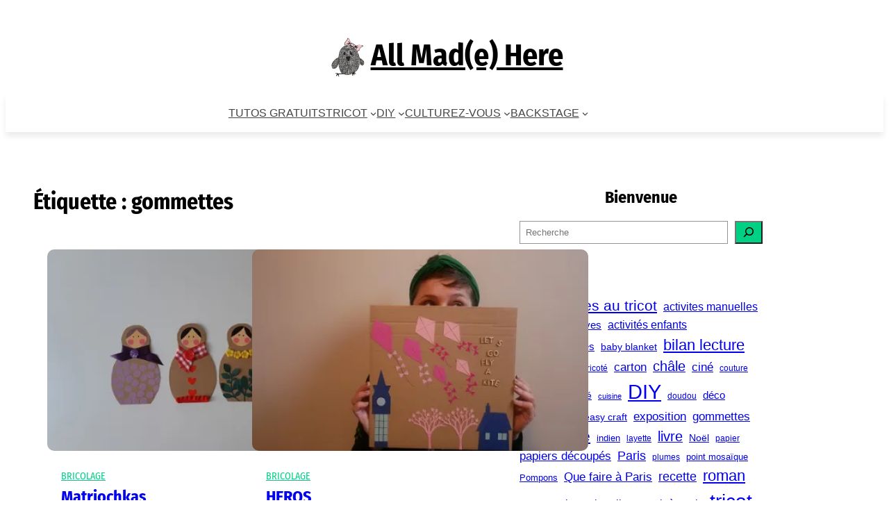

--- FILE ---
content_type: text/html; charset=UTF-8
request_url: http://allmadehere.fr/tag/gommettes/
body_size: 25206
content:
<!DOCTYPE html>
<html lang="fr-FR">
<head>
	<meta charset="UTF-8" />
	<meta name="viewport" content="width=device-width, initial-scale=1" />
<meta name='robots' content='max-image-preview:large' />
<title>gommettes &#8211; All Mad(e) Here</title>
<link rel='dns-prefetch' href='//secure.gravatar.com' />
<link rel='dns-prefetch' href='//stats.wp.com' />
<link rel='dns-prefetch' href='//v0.wordpress.com' />
<link rel='preconnect' href='//i0.wp.com' />
<link rel="alternate" type="application/rss+xml" title="All Mad(e) Here &raquo; Flux" href="http://allmadehere.fr/feed/" />
<link rel="alternate" type="application/rss+xml" title="All Mad(e) Here &raquo; Flux des commentaires" href="http://allmadehere.fr/comments/feed/" />
<link rel="alternate" type="application/rss+xml" title="All Mad(e) Here &raquo; Flux de l’étiquette gommettes" href="http://allmadehere.fr/tag/gommettes/feed/" />
<script>
window._wpemojiSettings = {"baseUrl":"https:\/\/s.w.org\/images\/core\/emoji\/15.0.3\/72x72\/","ext":".png","svgUrl":"https:\/\/s.w.org\/images\/core\/emoji\/15.0.3\/svg\/","svgExt":".svg","source":{"concatemoji":"http:\/\/allmadehere.fr\/wp-includes\/js\/wp-emoji-release.min.js?ver=6.6.4"}};
/*! This file is auto-generated */
!function(i,n){var o,s,e;function c(e){try{var t={supportTests:e,timestamp:(new Date).valueOf()};sessionStorage.setItem(o,JSON.stringify(t))}catch(e){}}function p(e,t,n){e.clearRect(0,0,e.canvas.width,e.canvas.height),e.fillText(t,0,0);var t=new Uint32Array(e.getImageData(0,0,e.canvas.width,e.canvas.height).data),r=(e.clearRect(0,0,e.canvas.width,e.canvas.height),e.fillText(n,0,0),new Uint32Array(e.getImageData(0,0,e.canvas.width,e.canvas.height).data));return t.every(function(e,t){return e===r[t]})}function u(e,t,n){switch(t){case"flag":return n(e,"\ud83c\udff3\ufe0f\u200d\u26a7\ufe0f","\ud83c\udff3\ufe0f\u200b\u26a7\ufe0f")?!1:!n(e,"\ud83c\uddfa\ud83c\uddf3","\ud83c\uddfa\u200b\ud83c\uddf3")&&!n(e,"\ud83c\udff4\udb40\udc67\udb40\udc62\udb40\udc65\udb40\udc6e\udb40\udc67\udb40\udc7f","\ud83c\udff4\u200b\udb40\udc67\u200b\udb40\udc62\u200b\udb40\udc65\u200b\udb40\udc6e\u200b\udb40\udc67\u200b\udb40\udc7f");case"emoji":return!n(e,"\ud83d\udc26\u200d\u2b1b","\ud83d\udc26\u200b\u2b1b")}return!1}function f(e,t,n){var r="undefined"!=typeof WorkerGlobalScope&&self instanceof WorkerGlobalScope?new OffscreenCanvas(300,150):i.createElement("canvas"),a=r.getContext("2d",{willReadFrequently:!0}),o=(a.textBaseline="top",a.font="600 32px Arial",{});return e.forEach(function(e){o[e]=t(a,e,n)}),o}function t(e){var t=i.createElement("script");t.src=e,t.defer=!0,i.head.appendChild(t)}"undefined"!=typeof Promise&&(o="wpEmojiSettingsSupports",s=["flag","emoji"],n.supports={everything:!0,everythingExceptFlag:!0},e=new Promise(function(e){i.addEventListener("DOMContentLoaded",e,{once:!0})}),new Promise(function(t){var n=function(){try{var e=JSON.parse(sessionStorage.getItem(o));if("object"==typeof e&&"number"==typeof e.timestamp&&(new Date).valueOf()<e.timestamp+604800&&"object"==typeof e.supportTests)return e.supportTests}catch(e){}return null}();if(!n){if("undefined"!=typeof Worker&&"undefined"!=typeof OffscreenCanvas&&"undefined"!=typeof URL&&URL.createObjectURL&&"undefined"!=typeof Blob)try{var e="postMessage("+f.toString()+"("+[JSON.stringify(s),u.toString(),p.toString()].join(",")+"));",r=new Blob([e],{type:"text/javascript"}),a=new Worker(URL.createObjectURL(r),{name:"wpTestEmojiSupports"});return void(a.onmessage=function(e){c(n=e.data),a.terminate(),t(n)})}catch(e){}c(n=f(s,u,p))}t(n)}).then(function(e){for(var t in e)n.supports[t]=e[t],n.supports.everything=n.supports.everything&&n.supports[t],"flag"!==t&&(n.supports.everythingExceptFlag=n.supports.everythingExceptFlag&&n.supports[t]);n.supports.everythingExceptFlag=n.supports.everythingExceptFlag&&!n.supports.flag,n.DOMReady=!1,n.readyCallback=function(){n.DOMReady=!0}}).then(function(){return e}).then(function(){var e;n.supports.everything||(n.readyCallback(),(e=n.source||{}).concatemoji?t(e.concatemoji):e.wpemoji&&e.twemoji&&(t(e.twemoji),t(e.wpemoji)))}))}((window,document),window._wpemojiSettings);
</script>
<style id='wp-block-site-logo-inline-css'>
.wp-block-site-logo{box-sizing:border-box;line-height:0}.wp-block-site-logo a{display:inline-block;line-height:0}.wp-block-site-logo.is-default-size img{height:auto;width:120px}.wp-block-site-logo img{height:auto;max-width:100%}.wp-block-site-logo a,.wp-block-site-logo img{border-radius:inherit}.wp-block-site-logo.aligncenter{margin-left:auto;margin-right:auto;text-align:center}:root :where(.wp-block-site-logo.is-style-rounded){border-radius:9999px}
</style>
<style id='wp-block-site-title-inline-css'>
:root :where(.wp-block-site-title a){color:inherit}
</style>
<style id='wp-block-group-inline-css'>
.wp-block-group{box-sizing:border-box}:where(.wp-block-group.wp-block-group-is-layout-constrained){position:relative}
</style>
<style id='wp-block-navigation-link-inline-css'>
.wp-block-navigation .wp-block-navigation-item__label{overflow-wrap:break-word}.wp-block-navigation .wp-block-navigation-item__description{display:none}.link-ui-tools{border-top:1px solid #f0f0f0;padding:8px}.link-ui-block-inserter{padding-top:8px}.link-ui-block-inserter__back{margin-left:8px;text-transform:uppercase}
</style>
<link rel='stylesheet' id='wp-block-navigation-css' href='http://allmadehere.fr/wp-includes/blocks/navigation/style.min.css?ver=6.6.4' media='all' />
<style id='wp-block-columns-inline-css'>
.wp-block-columns{align-items:normal!important;box-sizing:border-box;display:flex;flex-wrap:wrap!important}@media (min-width:782px){.wp-block-columns{flex-wrap:nowrap!important}}.wp-block-columns.are-vertically-aligned-top{align-items:flex-start}.wp-block-columns.are-vertically-aligned-center{align-items:center}.wp-block-columns.are-vertically-aligned-bottom{align-items:flex-end}@media (max-width:781px){.wp-block-columns:not(.is-not-stacked-on-mobile)>.wp-block-column{flex-basis:100%!important}}@media (min-width:782px){.wp-block-columns:not(.is-not-stacked-on-mobile)>.wp-block-column{flex-basis:0;flex-grow:1}.wp-block-columns:not(.is-not-stacked-on-mobile)>.wp-block-column[style*=flex-basis]{flex-grow:0}}.wp-block-columns.is-not-stacked-on-mobile{flex-wrap:nowrap!important}.wp-block-columns.is-not-stacked-on-mobile>.wp-block-column{flex-basis:0;flex-grow:1}.wp-block-columns.is-not-stacked-on-mobile>.wp-block-column[style*=flex-basis]{flex-grow:0}:where(.wp-block-columns){margin-bottom:1.75em}:where(.wp-block-columns.has-background){padding:1.25em 2.375em}.wp-block-column{flex-grow:1;min-width:0;overflow-wrap:break-word;word-break:break-word}.wp-block-column.is-vertically-aligned-top{align-self:flex-start}.wp-block-column.is-vertically-aligned-center{align-self:center}.wp-block-column.is-vertically-aligned-bottom{align-self:flex-end}.wp-block-column.is-vertically-aligned-stretch{align-self:stretch}.wp-block-column.is-vertically-aligned-bottom,.wp-block-column.is-vertically-aligned-center,.wp-block-column.is-vertically-aligned-top{width:100%}
</style>
<style id='wp-block-query-title-inline-css'>
.wp-block-query-title{box-sizing:border-box}
</style>
<style id='wp-block-post-featured-image-inline-css'>
.wp-block-post-featured-image{margin-left:0;margin-right:0}.wp-block-post-featured-image a{display:block;height:100%}.wp-block-post-featured-image :where(img){box-sizing:border-box;height:auto;max-width:100%;vertical-align:bottom;width:100%}.wp-block-post-featured-image.alignfull img,.wp-block-post-featured-image.alignwide img{width:100%}.wp-block-post-featured-image .wp-block-post-featured-image__overlay.has-background-dim{background-color:#000;inset:0;position:absolute}.wp-block-post-featured-image{position:relative}.wp-block-post-featured-image .wp-block-post-featured-image__overlay.has-background-gradient{background-color:initial}.wp-block-post-featured-image .wp-block-post-featured-image__overlay.has-background-dim-0{opacity:0}.wp-block-post-featured-image .wp-block-post-featured-image__overlay.has-background-dim-10{opacity:.1}.wp-block-post-featured-image .wp-block-post-featured-image__overlay.has-background-dim-20{opacity:.2}.wp-block-post-featured-image .wp-block-post-featured-image__overlay.has-background-dim-30{opacity:.3}.wp-block-post-featured-image .wp-block-post-featured-image__overlay.has-background-dim-40{opacity:.4}.wp-block-post-featured-image .wp-block-post-featured-image__overlay.has-background-dim-50{opacity:.5}.wp-block-post-featured-image .wp-block-post-featured-image__overlay.has-background-dim-60{opacity:.6}.wp-block-post-featured-image .wp-block-post-featured-image__overlay.has-background-dim-70{opacity:.7}.wp-block-post-featured-image .wp-block-post-featured-image__overlay.has-background-dim-80{opacity:.8}.wp-block-post-featured-image .wp-block-post-featured-image__overlay.has-background-dim-90{opacity:.9}.wp-block-post-featured-image .wp-block-post-featured-image__overlay.has-background-dim-100{opacity:1}.wp-block-post-featured-image:where(.alignleft,.alignright){width:100%}
</style>
<style id='wp-block-post-terms-inline-css'>
.wp-block-post-terms{box-sizing:border-box}.wp-block-post-terms .wp-block-post-terms__separator{white-space:pre-wrap}
</style>
<style id='wp-block-post-title-inline-css'>
.wp-block-post-title{box-sizing:border-box;word-break:break-word}.wp-block-post-title a{display:inline-block}
</style>
<style id='wp-block-post-author-inline-css'>
.wp-block-post-author{display:flex;flex-wrap:wrap}.wp-block-post-author__byline{font-size:.5em;margin-bottom:0;margin-top:0;width:100%}.wp-block-post-author__avatar{margin-right:1em}.wp-block-post-author__bio{font-size:.7em;margin-bottom:.7em}.wp-block-post-author__content{flex-basis:0;flex-grow:1}.wp-block-post-author__name{margin:0}
</style>
<style id='wp-block-post-date-inline-css'>
.wp-block-post-date{box-sizing:border-box}
</style>
<style id='wp-block-post-excerpt-inline-css'>
:where(.wp-block-post-excerpt){margin-bottom:var(--wp--style--block-gap);margin-top:var(--wp--style--block-gap)}.wp-block-post-excerpt__excerpt{margin-bottom:0;margin-top:0}.wp-block-post-excerpt__more-text{margin-bottom:0;margin-top:var(--wp--style--block-gap)}.wp-block-post-excerpt__more-link{display:inline-block}
</style>
<style id='wp-block-post-template-inline-css'>
.wp-block-post-template{list-style:none;margin-bottom:0;margin-top:0;max-width:100%;padding:0}.wp-block-post-template.is-flex-container{display:flex;flex-direction:row;flex-wrap:wrap;gap:1.25em}.wp-block-post-template.is-flex-container>li{margin:0;width:100%}@media (min-width:600px){.wp-block-post-template.is-flex-container.is-flex-container.columns-2>li{width:calc(50% - .625em)}.wp-block-post-template.is-flex-container.is-flex-container.columns-3>li{width:calc(33.33333% - .83333em)}.wp-block-post-template.is-flex-container.is-flex-container.columns-4>li{width:calc(25% - .9375em)}.wp-block-post-template.is-flex-container.is-flex-container.columns-5>li{width:calc(20% - 1em)}.wp-block-post-template.is-flex-container.is-flex-container.columns-6>li{width:calc(16.66667% - 1.04167em)}}@media (max-width:600px){.wp-block-post-template-is-layout-grid.wp-block-post-template-is-layout-grid.wp-block-post-template-is-layout-grid.wp-block-post-template-is-layout-grid{grid-template-columns:1fr}}.wp-block-post-template-is-layout-constrained>li>.alignright,.wp-block-post-template-is-layout-flow>li>.alignright{float:right;margin-inline-end:0;margin-inline-start:2em}.wp-block-post-template-is-layout-constrained>li>.alignleft,.wp-block-post-template-is-layout-flow>li>.alignleft{float:left;margin-inline-end:2em;margin-inline-start:0}.wp-block-post-template-is-layout-constrained>li>.aligncenter,.wp-block-post-template-is-layout-flow>li>.aligncenter{margin-inline-end:auto;margin-inline-start:auto}
</style>
<style id='wp-block-query-pagination-inline-css'>
.wp-block-query-pagination>.wp-block-query-pagination-next,.wp-block-query-pagination>.wp-block-query-pagination-numbers,.wp-block-query-pagination>.wp-block-query-pagination-previous{margin-bottom:.5em;margin-right:.5em}.wp-block-query-pagination>.wp-block-query-pagination-next:last-child,.wp-block-query-pagination>.wp-block-query-pagination-numbers:last-child,.wp-block-query-pagination>.wp-block-query-pagination-previous:last-child{margin-right:0}.wp-block-query-pagination.is-content-justification-space-between>.wp-block-query-pagination-next:last-of-type{margin-inline-start:auto}.wp-block-query-pagination.is-content-justification-space-between>.wp-block-query-pagination-previous:first-child{margin-inline-end:auto}.wp-block-query-pagination .wp-block-query-pagination-previous-arrow{display:inline-block;margin-right:1ch}.wp-block-query-pagination .wp-block-query-pagination-previous-arrow:not(.is-arrow-chevron){transform:scaleX(1)}.wp-block-query-pagination .wp-block-query-pagination-next-arrow{display:inline-block;margin-left:1ch}.wp-block-query-pagination .wp-block-query-pagination-next-arrow:not(.is-arrow-chevron){transform:scaleX(1)}.wp-block-query-pagination.aligncenter{justify-content:center}
</style>
<style id='wp-block-heading-inline-css'>
h1.has-background,h2.has-background,h3.has-background,h4.has-background,h5.has-background,h6.has-background{padding:1.25em 2.375em}h1.has-text-align-left[style*=writing-mode]:where([style*=vertical-lr]),h1.has-text-align-right[style*=writing-mode]:where([style*=vertical-rl]),h2.has-text-align-left[style*=writing-mode]:where([style*=vertical-lr]),h2.has-text-align-right[style*=writing-mode]:where([style*=vertical-rl]),h3.has-text-align-left[style*=writing-mode]:where([style*=vertical-lr]),h3.has-text-align-right[style*=writing-mode]:where([style*=vertical-rl]),h4.has-text-align-left[style*=writing-mode]:where([style*=vertical-lr]),h4.has-text-align-right[style*=writing-mode]:where([style*=vertical-rl]),h5.has-text-align-left[style*=writing-mode]:where([style*=vertical-lr]),h5.has-text-align-right[style*=writing-mode]:where([style*=vertical-rl]),h6.has-text-align-left[style*=writing-mode]:where([style*=vertical-lr]),h6.has-text-align-right[style*=writing-mode]:where([style*=vertical-rl]){rotate:180deg}
</style>
<style id='wp-block-search-inline-css'>
.wp-block-search__button{margin-left:10px;word-break:normal}.wp-block-search__button.has-icon{line-height:0}.wp-block-search__button svg{height:1.25em;min-height:24px;min-width:24px;width:1.25em;fill:currentColor;vertical-align:text-bottom}:where(.wp-block-search__button){border:1px solid #ccc;padding:6px 10px}.wp-block-search__inside-wrapper{display:flex;flex:auto;flex-wrap:nowrap;max-width:100%}.wp-block-search__label{width:100%}.wp-block-search__input{appearance:none;border:1px solid #949494;flex-grow:1;margin-left:0;margin-right:0;min-width:3rem;padding:8px;text-decoration:unset!important}.wp-block-search.wp-block-search__button-only .wp-block-search__button{flex-shrink:0;margin-left:0;max-width:100%}.wp-block-search.wp-block-search__button-only .wp-block-search__button[aria-expanded=true]{max-width:calc(100% - 100px)}.wp-block-search.wp-block-search__button-only .wp-block-search__inside-wrapper{min-width:0!important;transition-property:width}.wp-block-search.wp-block-search__button-only .wp-block-search__input{flex-basis:100%;transition-duration:.3s}.wp-block-search.wp-block-search__button-only.wp-block-search__searchfield-hidden,.wp-block-search.wp-block-search__button-only.wp-block-search__searchfield-hidden .wp-block-search__inside-wrapper{overflow:hidden}.wp-block-search.wp-block-search__button-only.wp-block-search__searchfield-hidden .wp-block-search__input{border-left-width:0!important;border-right-width:0!important;flex-basis:0;flex-grow:0;margin:0;min-width:0!important;padding-left:0!important;padding-right:0!important;width:0!important}:where(.wp-block-search__input){font-family:inherit;font-size:inherit;font-style:inherit;font-weight:inherit;letter-spacing:inherit;line-height:inherit;text-transform:inherit}:where(.wp-block-search__button-inside .wp-block-search__inside-wrapper){border:1px solid #949494;box-sizing:border-box;padding:4px}:where(.wp-block-search__button-inside .wp-block-search__inside-wrapper) .wp-block-search__input{border:none;border-radius:0;padding:0 4px}:where(.wp-block-search__button-inside .wp-block-search__inside-wrapper) .wp-block-search__input:focus{outline:none}:where(.wp-block-search__button-inside .wp-block-search__inside-wrapper) :where(.wp-block-search__button){padding:4px 8px}.wp-block-search.aligncenter .wp-block-search__inside-wrapper{margin:auto}.wp-block[data-align=right] .wp-block-search.wp-block-search__button-only .wp-block-search__inside-wrapper{float:right}
</style>
<style id='wp-block-tag-cloud-inline-css'>
.wp-block-tag-cloud{box-sizing:border-box}.wp-block-tag-cloud.aligncenter{justify-content:center;text-align:center}.wp-block-tag-cloud.alignfull{padding-left:1em;padding-right:1em}.wp-block-tag-cloud a{display:inline-block;margin-right:5px}.wp-block-tag-cloud span{display:inline-block;margin-left:5px;text-decoration:none}:root :where(.wp-block-tag-cloud.is-style-outline){display:flex;flex-wrap:wrap;gap:1ch}:root :where(.wp-block-tag-cloud.is-style-outline a){border:1px solid;font-size:unset!important;margin-right:0;padding:1ch 2ch;text-decoration:none!important}
</style>
<style id='wp-block-separator-inline-css'>
@charset "UTF-8";.wp-block-separator{border:none;border-top:2px solid}:root :where(.wp-block-separator.is-style-dots){height:auto;line-height:1;text-align:center}:root :where(.wp-block-separator.is-style-dots):before{color:currentColor;content:"···";font-family:serif;font-size:1.5em;letter-spacing:2em;padding-left:2em}.wp-block-separator.is-style-dots{background:none!important;border:none!important}
</style>
<link rel='stylesheet' id='jetpack-block-subscriptions-css' href='http://allmadehere.fr/wp-content/plugins/jetpack/_inc/blocks/subscriptions/view.css?minify=false&#038;ver=14.5' media='all' />
<style id='jetpack-block-top-posts-inline-css'>
.wp-block-jetpack-top-posts{margin-bottom:1.5em}.wp-block-jetpack-top-posts img{width:100%}.wp-block-jetpack-top-posts span{display:block;word-wrap:break-word}.wp-block-jetpack-top-posts.is-list-layout .jetpack-top-posts-item{margin-bottom:1.5em}.wp-block-jetpack-top-posts.is-grid-layout .jetpack-top-posts-wrapper{align-items:flex-start;display:grid;gap:16px 12px;grid:auto/repeat(6,1fr)}@media only screen and (max-width:600px){.wp-block-jetpack-top-posts.is-grid-layout .jetpack-top-posts-wrapper{display:block}.wp-block-jetpack-top-posts.is-grid-layout .jetpack-top-posts-wrapper .jetpack-top-posts-mock-thumbnail{display:none}.wp-block-jetpack-top-posts.is-grid-layout .jetpack-top-posts-wrapper .jetpack-top-posts-item{margin-bottom:1.5em}}.wp-block-jetpack-top-posts.is-grid-layout .jetpack-top-posts-mock-thumbnail{background-color:#f0f0f0;height:0;padding-bottom:75%;position:relative;width:100%}.wp-block-jetpack-top-posts.is-grid-layout .jetpack-top-posts-thumbnail{aspect-ratio:4/3;height:auto;max-width:100%;object-fit:cover}.wp-block-jetpack-top-posts.is-grid-layout .jetpack-top-posts-item{grid-column:span 2}.wp-block-jetpack-top-posts.is-grid-layout[data-item-count="2"] .jetpack-top-posts-item,.wp-block-jetpack-top-posts.is-grid-layout[data-item-count="4"] .jetpack-top-posts-item,.wp-block-jetpack-top-posts.is-grid-layout[data-item-count="5"] .jetpack-top-posts-item:nth-child(5n),.wp-block-jetpack-top-posts.is-grid-layout[data-item-count="5"] .jetpack-top-posts-item:nth-child(5n-1),.wp-block-jetpack-top-posts.is-grid-layout[data-item-count="7"] .jetpack-top-posts-item:nth-child(5n),.wp-block-jetpack-top-posts.is-grid-layout[data-item-count="7"] .jetpack-top-posts-item:nth-child(5n-1),.wp-block-jetpack-top-posts.is-grid-layout[data-item-count="7"] .jetpack-top-posts-item:nth-child(7n),.wp-block-jetpack-top-posts.is-grid-layout[data-item-count="7"] .jetpack-top-posts-item:nth-child(7n-1){grid-column:span 3}
</style>
<style id='wp-block-paragraph-inline-css'>
.is-small-text{font-size:.875em}.is-regular-text{font-size:1em}.is-large-text{font-size:2.25em}.is-larger-text{font-size:3em}.has-drop-cap:not(:focus):first-letter{float:left;font-size:8.4em;font-style:normal;font-weight:100;line-height:.68;margin:.05em .1em 0 0;text-transform:uppercase}body.rtl .has-drop-cap:not(:focus):first-letter{float:none;margin-left:.1em}p.has-drop-cap.has-background{overflow:hidden}:root :where(p.has-background){padding:1.25em 2.375em}:where(p.has-text-color:not(.has-link-color)) a{color:inherit}p.has-text-align-left[style*="writing-mode:vertical-lr"],p.has-text-align-right[style*="writing-mode:vertical-rl"]{rotate:180deg}
</style>
<link rel='stylesheet' id='wp-block-social-links-css' href='http://allmadehere.fr/wp-includes/blocks/social-links/style.min.css?ver=6.6.4' media='all' />
<style id='wp-emoji-styles-inline-css'>

	img.wp-smiley, img.emoji {
		display: inline !important;
		border: none !important;
		box-shadow: none !important;
		height: 1em !important;
		width: 1em !important;
		margin: 0 0.07em !important;
		vertical-align: -0.1em !important;
		background: none !important;
		padding: 0 !important;
	}
</style>
<style id='wp-block-library-inline-css'>
:root{--wp-admin-theme-color:#007cba;--wp-admin-theme-color--rgb:0,124,186;--wp-admin-theme-color-darker-10:#006ba1;--wp-admin-theme-color-darker-10--rgb:0,107,161;--wp-admin-theme-color-darker-20:#005a87;--wp-admin-theme-color-darker-20--rgb:0,90,135;--wp-admin-border-width-focus:2px;--wp-block-synced-color:#7a00df;--wp-block-synced-color--rgb:122,0,223;--wp-bound-block-color:var(--wp-block-synced-color)}@media (min-resolution:192dpi){:root{--wp-admin-border-width-focus:1.5px}}.wp-element-button{cursor:pointer}:root{--wp--preset--font-size--normal:16px;--wp--preset--font-size--huge:42px}:root .has-very-light-gray-background-color{background-color:#eee}:root .has-very-dark-gray-background-color{background-color:#313131}:root .has-very-light-gray-color{color:#eee}:root .has-very-dark-gray-color{color:#313131}:root .has-vivid-green-cyan-to-vivid-cyan-blue-gradient-background{background:linear-gradient(135deg,#00d084,#0693e3)}:root .has-purple-crush-gradient-background{background:linear-gradient(135deg,#34e2e4,#4721fb 50%,#ab1dfe)}:root .has-hazy-dawn-gradient-background{background:linear-gradient(135deg,#faaca8,#dad0ec)}:root .has-subdued-olive-gradient-background{background:linear-gradient(135deg,#fafae1,#67a671)}:root .has-atomic-cream-gradient-background{background:linear-gradient(135deg,#fdd79a,#004a59)}:root .has-nightshade-gradient-background{background:linear-gradient(135deg,#330968,#31cdcf)}:root .has-midnight-gradient-background{background:linear-gradient(135deg,#020381,#2874fc)}.has-regular-font-size{font-size:1em}.has-larger-font-size{font-size:2.625em}.has-normal-font-size{font-size:var(--wp--preset--font-size--normal)}.has-huge-font-size{font-size:var(--wp--preset--font-size--huge)}.has-text-align-center{text-align:center}.has-text-align-left{text-align:left}.has-text-align-right{text-align:right}#end-resizable-editor-section{display:none}.aligncenter{clear:both}.items-justified-left{justify-content:flex-start}.items-justified-center{justify-content:center}.items-justified-right{justify-content:flex-end}.items-justified-space-between{justify-content:space-between}.screen-reader-text{border:0;clip:rect(1px,1px,1px,1px);clip-path:inset(50%);height:1px;margin:-1px;overflow:hidden;padding:0;position:absolute;width:1px;word-wrap:normal!important}.screen-reader-text:focus{background-color:#ddd;clip:auto!important;clip-path:none;color:#444;display:block;font-size:1em;height:auto;left:5px;line-height:normal;padding:15px 23px 14px;text-decoration:none;top:5px;width:auto;z-index:100000}html :where(.has-border-color){border-style:solid}html :where([style*=border-top-color]){border-top-style:solid}html :where([style*=border-right-color]){border-right-style:solid}html :where([style*=border-bottom-color]){border-bottom-style:solid}html :where([style*=border-left-color]){border-left-style:solid}html :where([style*=border-width]){border-style:solid}html :where([style*=border-top-width]){border-top-style:solid}html :where([style*=border-right-width]){border-right-style:solid}html :where([style*=border-bottom-width]){border-bottom-style:solid}html :where([style*=border-left-width]){border-left-style:solid}html :where(img[class*=wp-image-]){height:auto;max-width:100%}:where(figure){margin:0 0 1em}html :where(.is-position-sticky){--wp-admin--admin-bar--position-offset:var(--wp-admin--admin-bar--height,0px)}@media screen and (max-width:600px){html :where(.is-position-sticky){--wp-admin--admin-bar--position-offset:0px}}
</style>
<style id='global-styles-inline-css'>
:root{--wp--preset--aspect-ratio--square: 1;--wp--preset--aspect-ratio--4-3: 4/3;--wp--preset--aspect-ratio--3-4: 3/4;--wp--preset--aspect-ratio--3-2: 3/2;--wp--preset--aspect-ratio--2-3: 2/3;--wp--preset--aspect-ratio--16-9: 16/9;--wp--preset--aspect-ratio--9-16: 9/16;--wp--preset--color--black: #000000;--wp--preset--color--cyan-bluish-gray: #abb8c3;--wp--preset--color--white: #ffffff;--wp--preset--color--pale-pink: #f78da7;--wp--preset--color--vivid-red: #cf2e2e;--wp--preset--color--luminous-vivid-orange: #ff6900;--wp--preset--color--luminous-vivid-amber: #fcb900;--wp--preset--color--light-green-cyan: #7bdcb5;--wp--preset--color--vivid-green-cyan: #00d084;--wp--preset--color--pale-cyan-blue: #8ed1fc;--wp--preset--color--vivid-cyan-blue: #0693e3;--wp--preset--color--vivid-purple: #9b51e0;--wp--preset--color--craftmag-background: #FFFFFF;--wp--preset--color--craftmag-primary: #11ACCE;--wp--preset--color--craftmag-contrast: #000000;--wp--preset--color--craftmag-secondary: #454545;--wp--preset--color--craftmag-tertiary: #A8A8A8;--wp--preset--gradient--vivid-cyan-blue-to-vivid-purple: linear-gradient(135deg,rgba(6,147,227,1) 0%,rgb(155,81,224) 100%);--wp--preset--gradient--light-green-cyan-to-vivid-green-cyan: linear-gradient(135deg,rgb(122,220,180) 0%,rgb(0,208,130) 100%);--wp--preset--gradient--luminous-vivid-amber-to-luminous-vivid-orange: linear-gradient(135deg,rgba(252,185,0,1) 0%,rgba(255,105,0,1) 100%);--wp--preset--gradient--luminous-vivid-orange-to-vivid-red: linear-gradient(135deg,rgba(255,105,0,1) 0%,rgb(207,46,46) 100%);--wp--preset--gradient--very-light-gray-to-cyan-bluish-gray: linear-gradient(135deg,rgb(238,238,238) 0%,rgb(169,184,195) 100%);--wp--preset--gradient--cool-to-warm-spectrum: linear-gradient(135deg,rgb(74,234,220) 0%,rgb(151,120,209) 20%,rgb(207,42,186) 40%,rgb(238,44,130) 60%,rgb(251,105,98) 80%,rgb(254,248,76) 100%);--wp--preset--gradient--blush-light-purple: linear-gradient(135deg,rgb(255,206,236) 0%,rgb(152,150,240) 100%);--wp--preset--gradient--blush-bordeaux: linear-gradient(135deg,rgb(254,205,165) 0%,rgb(254,45,45) 50%,rgb(107,0,62) 100%);--wp--preset--gradient--luminous-dusk: linear-gradient(135deg,rgb(255,203,112) 0%,rgb(199,81,192) 50%,rgb(65,88,208) 100%);--wp--preset--gradient--pale-ocean: linear-gradient(135deg,rgb(255,245,203) 0%,rgb(182,227,212) 50%,rgb(51,167,181) 100%);--wp--preset--gradient--electric-grass: linear-gradient(135deg,rgb(202,248,128) 0%,rgb(113,206,126) 100%);--wp--preset--gradient--midnight: linear-gradient(135deg,rgb(2,3,129) 0%,rgb(40,116,252) 100%);--wp--preset--font-size--small: clamp(0.75rem, 0.75rem + ((1vw - 0.2rem) * 0.25), 0.875rem);--wp--preset--font-size--medium: clamp(1rem, 1rem + ((1vw - 0.2rem) * 0.25), 1.125rem);--wp--preset--font-size--large: clamp(1.313rem, 1.313rem + ((1vw - 0.2rem) * 0.374), 1.5rem);--wp--preset--font-size--x-large: clamp(1.5rem, 1.5rem + ((1vw - 0.2rem) * 1.5), 2.25rem);--wp--preset--font-size--normal: clamp(0.938rem, 0.938rem + ((1vw - 0.2rem) * 0.124), 1rem);--wp--preset--font-size--huge: clamp(2rem, 2rem + ((1vw - 0.2rem) * 1.5), 2.75rem);--wp--preset--font-family--system-font: -apple-system, BlinkMacSystemFont, 'Segoe UI', Roboto, Oxygen-Sans, Ubuntu, Cantarell, 'Helvetica Neue', sans-serif;--wp--preset--font-family--fira-sans-condensed: Fira Sans Condensed;--wp--preset--spacing--20: 0.44rem;--wp--preset--spacing--30: 0.67rem;--wp--preset--spacing--40: 1rem;--wp--preset--spacing--50: 1.5rem;--wp--preset--spacing--60: 2.25rem;--wp--preset--spacing--70: 3.38rem;--wp--preset--spacing--80: 5.06rem;--wp--preset--shadow--natural: 6px 6px 9px rgba(0, 0, 0, 0.2);--wp--preset--shadow--deep: 12px 12px 50px rgba(0, 0, 0, 0.4);--wp--preset--shadow--sharp: 6px 6px 0px rgba(0, 0, 0, 0.2);--wp--preset--shadow--outlined: 6px 6px 0px -3px rgba(255, 255, 255, 1), 6px 6px rgba(0, 0, 0, 1);--wp--preset--shadow--crisp: 6px 6px 0px rgba(0, 0, 0, 1);}:root { --wp--style--global--content-size: 720px;--wp--style--global--wide-size: 1120px; }:where(body) { margin: 0; }.wp-site-blocks { padding-top: var(--wp--style--root--padding-top); padding-bottom: var(--wp--style--root--padding-bottom); }.has-global-padding { padding-right: var(--wp--style--root--padding-right); padding-left: var(--wp--style--root--padding-left); }.has-global-padding > .alignfull { margin-right: calc(var(--wp--style--root--padding-right) * -1); margin-left: calc(var(--wp--style--root--padding-left) * -1); }.has-global-padding :where(:not(.alignfull.is-layout-flow) > .has-global-padding:not(.wp-block-block, .alignfull)) { padding-right: 0; padding-left: 0; }.has-global-padding :where(:not(.alignfull.is-layout-flow) > .has-global-padding:not(.wp-block-block, .alignfull)) > .alignfull { margin-left: 0; margin-right: 0; }.wp-site-blocks > .alignleft { float: left; margin-right: 2em; }.wp-site-blocks > .alignright { float: right; margin-left: 2em; }.wp-site-blocks > .aligncenter { justify-content: center; margin-left: auto; margin-right: auto; }:where(.wp-site-blocks) > * { margin-block-start: 1.5rem; margin-block-end: 0; }:where(.wp-site-blocks) > :first-child { margin-block-start: 0; }:where(.wp-site-blocks) > :last-child { margin-block-end: 0; }:root { --wp--style--block-gap: 1.5rem; }:root :where(.is-layout-flow) > :first-child{margin-block-start: 0;}:root :where(.is-layout-flow) > :last-child{margin-block-end: 0;}:root :where(.is-layout-flow) > *{margin-block-start: 1.5rem;margin-block-end: 0;}:root :where(.is-layout-constrained) > :first-child{margin-block-start: 0;}:root :where(.is-layout-constrained) > :last-child{margin-block-end: 0;}:root :where(.is-layout-constrained) > *{margin-block-start: 1.5rem;margin-block-end: 0;}:root :where(.is-layout-flex){gap: 1.5rem;}:root :where(.is-layout-grid){gap: 1.5rem;}.is-layout-flow > .alignleft{float: left;margin-inline-start: 0;margin-inline-end: 2em;}.is-layout-flow > .alignright{float: right;margin-inline-start: 2em;margin-inline-end: 0;}.is-layout-flow > .aligncenter{margin-left: auto !important;margin-right: auto !important;}.is-layout-constrained > .alignleft{float: left;margin-inline-start: 0;margin-inline-end: 2em;}.is-layout-constrained > .alignright{float: right;margin-inline-start: 2em;margin-inline-end: 0;}.is-layout-constrained > .aligncenter{margin-left: auto !important;margin-right: auto !important;}.is-layout-constrained > :where(:not(.alignleft):not(.alignright):not(.alignfull)){max-width: var(--wp--style--global--content-size);margin-left: auto !important;margin-right: auto !important;}.is-layout-constrained > .alignwide{max-width: var(--wp--style--global--wide-size);}body .is-layout-flex{display: flex;}.is-layout-flex{flex-wrap: wrap;align-items: center;}.is-layout-flex > :is(*, div){margin: 0;}body .is-layout-grid{display: grid;}.is-layout-grid > :is(*, div){margin: 0;}body{background-color: var(--wp--preset--color--craftmag-background);color: var(--wp--preset--color--craftmag-secondary);font-family: var(--wp--preset--font-family--system-font);font-size: var(--wp--preset--font-size--normal);line-height: 1.5;--wp--style--root--padding-top: 0px;--wp--style--root--padding-right: 20px;--wp--style--root--padding-bottom: 0px;--wp--style--root--padding-left: 20px;}a:where(:not(.wp-element-button)){color: var(--wp--preset--color--craftmag-contrast);text-decoration: none;}:root :where(a:where(:not(.wp-element-button)):hover){color: var(--wp--preset--color--vivid-green-cyan);text-decoration: none;}:root :where(a:where(:not(.wp-element-button)):focus){text-decoration: underline dashed;}:root :where(a:where(:not(.wp-element-button)):active){color: var(--wp--preset--color--craftmag-primary);text-decoration: none;}h1, h2, h3, h4, h5, h6{color: var(--wp--preset--color--craftmag-contrast);font-family: Fira Sans Condensed;line-height: 1.2;}:root :where(.wp-element-button, .wp-block-button__link){background-color: #32373c;border-width: 0;color: #fff;font-family: inherit;font-size: inherit;line-height: inherit;padding: calc(0.667em + 2px) calc(1.333em + 2px);text-decoration: none;}.has-black-color{color: var(--wp--preset--color--black) !important;}.has-cyan-bluish-gray-color{color: var(--wp--preset--color--cyan-bluish-gray) !important;}.has-white-color{color: var(--wp--preset--color--white) !important;}.has-pale-pink-color{color: var(--wp--preset--color--pale-pink) !important;}.has-vivid-red-color{color: var(--wp--preset--color--vivid-red) !important;}.has-luminous-vivid-orange-color{color: var(--wp--preset--color--luminous-vivid-orange) !important;}.has-luminous-vivid-amber-color{color: var(--wp--preset--color--luminous-vivid-amber) !important;}.has-light-green-cyan-color{color: var(--wp--preset--color--light-green-cyan) !important;}.has-vivid-green-cyan-color{color: var(--wp--preset--color--vivid-green-cyan) !important;}.has-pale-cyan-blue-color{color: var(--wp--preset--color--pale-cyan-blue) !important;}.has-vivid-cyan-blue-color{color: var(--wp--preset--color--vivid-cyan-blue) !important;}.has-vivid-purple-color{color: var(--wp--preset--color--vivid-purple) !important;}.has-craftmag-background-color{color: var(--wp--preset--color--craftmag-background) !important;}.has-craftmag-primary-color{color: var(--wp--preset--color--craftmag-primary) !important;}.has-craftmag-contrast-color{color: var(--wp--preset--color--craftmag-contrast) !important;}.has-craftmag-secondary-color{color: var(--wp--preset--color--craftmag-secondary) !important;}.has-craftmag-tertiary-color{color: var(--wp--preset--color--craftmag-tertiary) !important;}.has-black-background-color{background-color: var(--wp--preset--color--black) !important;}.has-cyan-bluish-gray-background-color{background-color: var(--wp--preset--color--cyan-bluish-gray) !important;}.has-white-background-color{background-color: var(--wp--preset--color--white) !important;}.has-pale-pink-background-color{background-color: var(--wp--preset--color--pale-pink) !important;}.has-vivid-red-background-color{background-color: var(--wp--preset--color--vivid-red) !important;}.has-luminous-vivid-orange-background-color{background-color: var(--wp--preset--color--luminous-vivid-orange) !important;}.has-luminous-vivid-amber-background-color{background-color: var(--wp--preset--color--luminous-vivid-amber) !important;}.has-light-green-cyan-background-color{background-color: var(--wp--preset--color--light-green-cyan) !important;}.has-vivid-green-cyan-background-color{background-color: var(--wp--preset--color--vivid-green-cyan) !important;}.has-pale-cyan-blue-background-color{background-color: var(--wp--preset--color--pale-cyan-blue) !important;}.has-vivid-cyan-blue-background-color{background-color: var(--wp--preset--color--vivid-cyan-blue) !important;}.has-vivid-purple-background-color{background-color: var(--wp--preset--color--vivid-purple) !important;}.has-craftmag-background-background-color{background-color: var(--wp--preset--color--craftmag-background) !important;}.has-craftmag-primary-background-color{background-color: var(--wp--preset--color--craftmag-primary) !important;}.has-craftmag-contrast-background-color{background-color: var(--wp--preset--color--craftmag-contrast) !important;}.has-craftmag-secondary-background-color{background-color: var(--wp--preset--color--craftmag-secondary) !important;}.has-craftmag-tertiary-background-color{background-color: var(--wp--preset--color--craftmag-tertiary) !important;}.has-black-border-color{border-color: var(--wp--preset--color--black) !important;}.has-cyan-bluish-gray-border-color{border-color: var(--wp--preset--color--cyan-bluish-gray) !important;}.has-white-border-color{border-color: var(--wp--preset--color--white) !important;}.has-pale-pink-border-color{border-color: var(--wp--preset--color--pale-pink) !important;}.has-vivid-red-border-color{border-color: var(--wp--preset--color--vivid-red) !important;}.has-luminous-vivid-orange-border-color{border-color: var(--wp--preset--color--luminous-vivid-orange) !important;}.has-luminous-vivid-amber-border-color{border-color: var(--wp--preset--color--luminous-vivid-amber) !important;}.has-light-green-cyan-border-color{border-color: var(--wp--preset--color--light-green-cyan) !important;}.has-vivid-green-cyan-border-color{border-color: var(--wp--preset--color--vivid-green-cyan) !important;}.has-pale-cyan-blue-border-color{border-color: var(--wp--preset--color--pale-cyan-blue) !important;}.has-vivid-cyan-blue-border-color{border-color: var(--wp--preset--color--vivid-cyan-blue) !important;}.has-vivid-purple-border-color{border-color: var(--wp--preset--color--vivid-purple) !important;}.has-craftmag-background-border-color{border-color: var(--wp--preset--color--craftmag-background) !important;}.has-craftmag-primary-border-color{border-color: var(--wp--preset--color--craftmag-primary) !important;}.has-craftmag-contrast-border-color{border-color: var(--wp--preset--color--craftmag-contrast) !important;}.has-craftmag-secondary-border-color{border-color: var(--wp--preset--color--craftmag-secondary) !important;}.has-craftmag-tertiary-border-color{border-color: var(--wp--preset--color--craftmag-tertiary) !important;}.has-vivid-cyan-blue-to-vivid-purple-gradient-background{background: var(--wp--preset--gradient--vivid-cyan-blue-to-vivid-purple) !important;}.has-light-green-cyan-to-vivid-green-cyan-gradient-background{background: var(--wp--preset--gradient--light-green-cyan-to-vivid-green-cyan) !important;}.has-luminous-vivid-amber-to-luminous-vivid-orange-gradient-background{background: var(--wp--preset--gradient--luminous-vivid-amber-to-luminous-vivid-orange) !important;}.has-luminous-vivid-orange-to-vivid-red-gradient-background{background: var(--wp--preset--gradient--luminous-vivid-orange-to-vivid-red) !important;}.has-very-light-gray-to-cyan-bluish-gray-gradient-background{background: var(--wp--preset--gradient--very-light-gray-to-cyan-bluish-gray) !important;}.has-cool-to-warm-spectrum-gradient-background{background: var(--wp--preset--gradient--cool-to-warm-spectrum) !important;}.has-blush-light-purple-gradient-background{background: var(--wp--preset--gradient--blush-light-purple) !important;}.has-blush-bordeaux-gradient-background{background: var(--wp--preset--gradient--blush-bordeaux) !important;}.has-luminous-dusk-gradient-background{background: var(--wp--preset--gradient--luminous-dusk) !important;}.has-pale-ocean-gradient-background{background: var(--wp--preset--gradient--pale-ocean) !important;}.has-electric-grass-gradient-background{background: var(--wp--preset--gradient--electric-grass) !important;}.has-midnight-gradient-background{background: var(--wp--preset--gradient--midnight) !important;}.has-small-font-size{font-size: var(--wp--preset--font-size--small) !important;}.has-medium-font-size{font-size: var(--wp--preset--font-size--medium) !important;}.has-large-font-size{font-size: var(--wp--preset--font-size--large) !important;}.has-x-large-font-size{font-size: var(--wp--preset--font-size--x-large) !important;}.has-normal-font-size{font-size: var(--wp--preset--font-size--normal) !important;}.has-huge-font-size{font-size: var(--wp--preset--font-size--huge) !important;}.has-system-font-font-family{font-family: var(--wp--preset--font-family--system-font) !important;}.has-fira-sans-condensed-font-family{font-family: var(--wp--preset--font-family--fira-sans-condensed) !important;}
:root :where(.wp-block-navigation){font-size: clamp(0.875rem, 0.875rem + ((1vw - 0.2rem) * 0.126), 0.938rem);font-weight: bold;line-height: 1.2;text-transform: uppercase;}
:root :where(.wp-block-navigation a:where(:not(.wp-element-button))){text-decoration: none;}
:root :where(.wp-block-navigation a:where(:not(.wp-element-button)):hover){text-decoration: none;}
:root :where(.wp-block-navigation a:where(:not(.wp-element-button)):focus){text-decoration: underline dashed;}
:root :where(.wp-block-navigation a:where(:not(.wp-element-button)):active){text-decoration: none;}
:root :where(.wp-block-post-author){color: var(--wp--preset--color--craftmag-tertiary);font-size: var(--wp--preset--font-size--small);}
:root :where(.wp-block-post-author a:where(:not(.wp-element-button))){color: var(--wp--preset--color--craftmag-tertiary);}
:root :where(.wp-block-post-date){font-size: var(--wp--preset--font-size--small);font-weight: 400;}
:root :where(.wp-block-post-date a:where(:not(.wp-element-button))){color: var(--wp--preset--color--craftmag-tertiary);}
:root :where(.wp-block-post-excerpt){font-size: var(--wp--preset--font-size--medium);}
:root :where(.wp-block-post-terms){font-size: var(--wp--preset--font-size--small);font-weight: bold;}
:root :where(.wp-block-post-title a:where(:not(.wp-element-button))){text-decoration: none;}
:root :where(.wp-block-post-title a:where(:not(.wp-element-button)):hover){color: var(--wp--preset--color--craftmag-primary);text-decoration: underline;}
:root :where(.wp-block-post-title a:where(:not(.wp-element-button)):focus){text-decoration: underline dashed;}
:root :where(.wp-block-post-title a:where(:not(.wp-element-button)):active){color: var(--wp--preset--color--craftmag-secondary);text-decoration: none;}
:root :where(.wp-block-query-pagination){font-size: var(--wp--preset--font-size--medium);font-weight: 400;}
:root :where(.wp-block-query-pagination a:where(:not(.wp-element-button))){text-decoration: none;}
:root :where(.wp-block-site-title){font-size: var(--wp--preset--font-size--huge);font-weight: bold;line-height: 1.2;}
:root :where(.wp-block-site-title a:where(:not(.wp-element-button))){text-decoration: none;}
:root :where(.wp-block-site-title a:where(:not(.wp-element-button)):focus){text-decoration: underline dashed;}
:root :where(.wp-block-site-title a:where(:not(.wp-element-button)):active){color: var(--wp--preset--color--craftmag-primary);text-decoration: none;}
h1.wp-block-site-title a{
	color:black;
}
.size-post-thumbnail{
	display:none;
}
.wp-block-query img.wp-post-image{
	max-height:300px !important;
}
img{
		border-radius: 10px;
}
.wp-block-post-author,.jetpack-top-posts-author{
	display:none !important;
}
.taxonomy-category a,.entry-content a,footer p a{
	color:#00d084 !important;
}
button[aria-label="Search"]{
	background-color:#00d084 !important;
}
input[value="Laisser un commentaire"]{
	background-color:#00d084 !important;
}
</style>
<style id='core-block-supports-inline-css'>
.wp-elements-0a4dd66b622437bc52c4e1e8a978dff3 a:where(:not(.wp-element-button)){color:var(--wp--preset--color--craftmag-primary);}.wp-container-core-group-is-layout-1{flex-wrap:nowrap;gap:20px;}.wp-container-core-group-is-layout-2{justify-content:center;}.wp-container-core-navigation-is-layout-1{justify-content:center;}.wp-container-core-columns-is-layout-1{flex-wrap:nowrap;}.wp-elements-18d4843900503702bae5d1af1b9beead a:where(:not(.wp-element-button)){color:var(--wp--preset--color--craftmag-primary);}.wp-elements-344bf2af3858a379b68d3f2476aa19e5 a:where(:not(.wp-element-button)){color:var(--wp--preset--color--black);}.wp-container-core-group-is-layout-6{gap:15px;}.wp-container-core-group-is-layout-7 > *{margin-block-start:0;margin-block-end:0;}.wp-container-core-group-is-layout-7 > * + *{margin-block-start:5px;margin-block-end:0;}.wp-container-core-group-is-layout-8 > *{margin-block-start:0;margin-block-end:0;}.wp-container-core-group-is-layout-8 > * + *{margin-block-start:19px;margin-block-end:0;}.wp-container-core-group-is-layout-9{gap:15px;}.wp-container-core-group-is-layout-10 > *{margin-block-start:0;margin-block-end:0;}.wp-container-core-group-is-layout-10 > * + *{margin-block-start:5px;margin-block-end:0;}.wp-container-core-group-is-layout-11 > *{margin-block-start:0;margin-block-end:0;}.wp-container-core-group-is-layout-11 > * + *{margin-block-start:19px;margin-block-end:0;}.wp-container-core-group-is-layout-12{gap:15px;}.wp-container-core-group-is-layout-13 > *{margin-block-start:0;margin-block-end:0;}.wp-container-core-group-is-layout-13 > * + *{margin-block-start:5px;margin-block-end:0;}.wp-container-core-group-is-layout-14 > *{margin-block-start:0;margin-block-end:0;}.wp-container-core-group-is-layout-14 > * + *{margin-block-start:19px;margin-block-end:0;}.wp-container-core-group-is-layout-15{gap:15px;}.wp-container-core-group-is-layout-16 > *{margin-block-start:0;margin-block-end:0;}.wp-container-core-group-is-layout-16 > * + *{margin-block-start:5px;margin-block-end:0;}.wp-container-core-group-is-layout-17 > *{margin-block-start:0;margin-block-end:0;}.wp-container-core-group-is-layout-17 > * + *{margin-block-start:19px;margin-block-end:0;}.wp-container-core-group-is-layout-18{gap:15px;}.wp-container-core-group-is-layout-19 > *{margin-block-start:0;margin-block-end:0;}.wp-container-core-group-is-layout-19 > * + *{margin-block-start:5px;margin-block-end:0;}.wp-container-core-group-is-layout-20 > *{margin-block-start:0;margin-block-end:0;}.wp-container-core-group-is-layout-20 > * + *{margin-block-start:19px;margin-block-end:0;}.wp-container-core-group-is-layout-21{gap:15px;}.wp-container-core-group-is-layout-22 > *{margin-block-start:0;margin-block-end:0;}.wp-container-core-group-is-layout-22 > * + *{margin-block-start:5px;margin-block-end:0;}.wp-container-core-group-is-layout-23 > *{margin-block-start:0;margin-block-end:0;}.wp-container-core-group-is-layout-23 > * + *{margin-block-start:19px;margin-block-end:0;}.wp-container-core-group-is-layout-24{gap:15px;}.wp-container-core-group-is-layout-25 > *{margin-block-start:0;margin-block-end:0;}.wp-container-core-group-is-layout-25 > * + *{margin-block-start:5px;margin-block-end:0;}.wp-container-core-group-is-layout-26 > *{margin-block-start:0;margin-block-end:0;}.wp-container-core-group-is-layout-26 > * + *{margin-block-start:19px;margin-block-end:0;}.wp-container-core-group-is-layout-27{gap:15px;}.wp-container-core-group-is-layout-28 > *{margin-block-start:0;margin-block-end:0;}.wp-container-core-group-is-layout-28 > * + *{margin-block-start:5px;margin-block-end:0;}.wp-container-core-group-is-layout-29 > *{margin-block-start:0;margin-block-end:0;}.wp-container-core-group-is-layout-29 > * + *{margin-block-start:19px;margin-block-end:0;}.wp-container-core-group-is-layout-30{gap:15px;}.wp-container-core-group-is-layout-31 > *{margin-block-start:0;margin-block-end:0;}.wp-container-core-group-is-layout-31 > * + *{margin-block-start:5px;margin-block-end:0;}.wp-container-core-group-is-layout-32 > *{margin-block-start:0;margin-block-end:0;}.wp-container-core-group-is-layout-32 > * + *{margin-block-start:19px;margin-block-end:0;}.wp-container-core-group-is-layout-33{gap:15px;}.wp-container-core-group-is-layout-34 > *{margin-block-start:0;margin-block-end:0;}.wp-container-core-group-is-layout-34 > * + *{margin-block-start:5px;margin-block-end:0;}.wp-container-core-group-is-layout-35 > *{margin-block-start:0;margin-block-end:0;}.wp-container-core-group-is-layout-35 > * + *{margin-block-start:19px;margin-block-end:0;}.wp-container-core-query-pagination-is-layout-1{justify-content:center;}.wp-container-core-columns-is-layout-2{flex-wrap:nowrap;gap:50px 50px;}.wp-elements-000ff48689b35a5f740de6a637d4937f a:where(:not(.wp-element-button)){color:#eeeeee;}.wp-container-core-social-links-is-layout-1{justify-content:center;}.wp-container-core-group-is-layout-39 > *{margin-block-start:0;margin-block-end:0;}.wp-container-core-group-is-layout-39 > * + *{margin-block-start:10px;margin-block-end:0;}.wp-container-core-columns-is-layout-3{flex-wrap:nowrap;gap:50px 50px;}.wp-container-core-columns-is-layout-4{flex-wrap:nowrap;}.wp-elements-40539b652eeb2de4b9aab537502bd7b4 a:where(:not(.wp-element-button)){color:var(--wp--preset--color--white);}.wp-container-core-group-is-layout-42{flex-wrap:nowrap;justify-content:center;}.wp-container-core-group-is-layout-44 > *{margin-block-start:0;margin-block-end:0;}.wp-container-core-group-is-layout-44 > * + *{margin-block-start:0;margin-block-end:0;}
</style>
<style id='wp-block-template-skip-link-inline-css'>

		.skip-link.screen-reader-text {
			border: 0;
			clip: rect(1px,1px,1px,1px);
			clip-path: inset(50%);
			height: 1px;
			margin: -1px;
			overflow: hidden;
			padding: 0;
			position: absolute !important;
			width: 1px;
			word-wrap: normal !important;
		}

		.skip-link.screen-reader-text:focus {
			background-color: #eee;
			clip: auto !important;
			clip-path: none;
			color: #444;
			display: block;
			font-size: 1em;
			height: auto;
			left: 5px;
			line-height: normal;
			padding: 15px 23px 14px;
			text-decoration: none;
			top: 5px;
			width: auto;
			z-index: 100000;
		}
</style>
<link rel='stylesheet' id='eclg-form-style-css' href='http://allmadehere.fr/wp-content/plugins/email-capture-lead-generation//css/form.css?ver=1.0.1' media='all' />
<link rel='stylesheet' id='eclg-style-css' href='http://allmadehere.fr/wp-content/plugins/email-capture-lead-generation//css/eclg-style.css?ver=1.0.1' media='all' />
<link rel='stylesheet' id='craftmag-style-css' href='http://allmadehere.fr/wp-content/themes/craftmag/style.css?ver=1.0.2' media='all' />
<link rel='stylesheet' id='jetpack-subscriptions-css' href='http://allmadehere.fr/wp-content/plugins/jetpack/modules/subscriptions/subscriptions.css?ver=14.5' media='all' />
<script id="jetpack-blocks-assets-base-url-js-before">
var Jetpack_Block_Assets_Base_Url="http://allmadehere.fr/wp-content/plugins/jetpack/_inc/blocks/";
</script>
<script src="http://allmadehere.fr/wp-includes/js/dist/dom-ready.min.js?ver=f77871ff7694fffea381" id="wp-dom-ready-js"></script>
<script src="http://allmadehere.fr/wp-includes/js/dist/vendor/wp-polyfill.min.js?ver=3.15.0" id="wp-polyfill-js"></script>
<script src="http://allmadehere.fr/wp-content/plugins/jetpack/_inc/blocks/subscriptions/view.js?minify=false&amp;ver=14.5" id="jetpack-block-subscriptions-js"></script>
<script src="http://allmadehere.fr/wp-content/plugins/jetpack/_inc/blocks/top-posts/view.js?minify=false&amp;ver=14.5" id="jetpack-block-top-posts-js"></script>
<script src="http://allmadehere.fr/wp-includes/js/jquery/jquery.min.js?ver=3.7.1" id="jquery-core-js"></script>
<script src="http://allmadehere.fr/wp-includes/js/jquery/jquery-migrate.min.js?ver=3.4.1" id="jquery-migrate-js"></script>
<script id="eclg-public-js-js-extra">
var EcLg = {"ajaxurl":"http:\/\/allmadehere.fr\/wp-admin\/admin-ajax.php","fname_empty":"Please enter your firstname.","lname_empty":"Please enter your lastname.","email_empty":"Please enter email address.","email_valid":"Please enter valid email address."};
</script>
<script src="http://allmadehere.fr/wp-content/plugins/email-capture-lead-generation//js/eclg-public.js?ver=1.0.1" id="eclg-public-js-js"></script>
<link rel="https://api.w.org/" href="http://allmadehere.fr/wp-json/" /><link rel="alternate" title="JSON" type="application/json" href="http://allmadehere.fr/wp-json/wp/v2/tags/142" /><link rel="EditURI" type="application/rsd+xml" title="RSD" href="http://allmadehere.fr/xmlrpc.php?rsd" />
<meta name="generator" content="WordPress 6.6.4" />
	<style>img#wpstats{display:none}</style>
		<script id="wp-load-polyfill-importmap">
( HTMLScriptElement.supports && HTMLScriptElement.supports("importmap") ) || document.write( '<script src="http://allmadehere.fr/wp-includes/js/dist/vendor/wp-polyfill-importmap.min.js?ver=1.8.2"></scr' + 'ipt>' );
</script>
<script type="importmap" id="wp-importmap">
{"imports":{"@wordpress\/interactivity":"http:\/\/allmadehere.fr\/wp-includes\/js\/dist\/interactivity.min.js?ver=6.6.4"}}
</script>
<script type="module" src="http://allmadehere.fr/wp-includes/blocks/navigation/view.min.js?ver=6.6.4" id="@wordpress/block-library/navigation-js-module"></script>
<link rel="modulepreload" href="http://allmadehere.fr/wp-includes/js/dist/interactivity.min.js?ver=6.6.4" id="@wordpress/interactivity-js-modulepreload">
<!-- Jetpack Open Graph Tags -->
<meta property="og:type" content="website" />
<meta property="og:title" content="gommettes &#8211; All Mad(e) Here" />
<meta property="og:url" content="http://allmadehere.fr/tag/gommettes/" />
<meta property="og:site_name" content="All Mad(e) Here" />
<meta property="og:image" content="https://s0.wp.com/i/blank.jpg" />
<meta property="og:image:alt" content="" />
<meta property="og:locale" content="fr_FR" />

<!-- End Jetpack Open Graph Tags -->
<style id='wp-fonts-local'>
@font-face{font-family:"Fira Sans Condensed";font-style:normal;font-weight:500;font-display:fallback;src:url('http://allmadehere.fr/wp-content/themes/craftmag/assets/fonts/fira-sans-condensed_500.woff2') format('woff2');}
@font-face{font-family:"Fira Sans Condensed";font-style:normal;font-weight:600;font-display:fallback;src:url('http://allmadehere.fr/wp-content/themes/craftmag/assets/fonts/fira-sans-condensed_600.woff2') format('woff2');}
@font-face{font-family:"Fira Sans Condensed";font-style:normal;font-weight:700;font-display:fallback;src:url('http://allmadehere.fr/wp-content/themes/craftmag/assets/fonts/fira-sans-condensed_700.woff2') format('woff2');}
@font-face{font-family:"Fira Sans Condensed";font-style:normal;font-weight:400;font-display:fallback;src:url('http://allmadehere.fr/wp-content/themes/craftmag/assets/fonts/fira-sans-condensed_regular.woff2') format('woff2');}
@font-face{font-family:"Fira Sans Condensed";font-style:italic;font-weight:400;font-display:fallback;src:url('http://allmadehere.fr/wp-content/themes/craftmag/assets/fonts/fira-sans-condensed_italic.woff2') format('woff2');}
@font-face{font-family:"Fira Sans Condensed";font-style:italic;font-weight:500;font-display:fallback;src:url('http://allmadehere.fr/wp-content/themes/craftmag/assets/fonts/fira-sans-condensed_500italic.woff2') format('woff2');}
@font-face{font-family:"Fira Sans Condensed";font-style:italic;font-weight:600;font-display:fallback;src:url('http://allmadehere.fr/wp-content/themes/craftmag/assets/fonts/fira-sans-condensed_600italic.woff2') format('woff2');}
@font-face{font-family:"Fira Sans Condensed";font-style:italic;font-weight:700;font-display:fallback;src:url('http://allmadehere.fr/wp-content/themes/craftmag/assets/fonts/fira-sans-condensed_700italic.woff2') format('woff2');}
</style>
<link rel="icon" href="https://i0.wp.com/allmadehere.fr/wp-content/uploads/2015/05/rosie.png?fit=24%2C32" sizes="32x32" />
<link rel="icon" href="https://i0.wp.com/allmadehere.fr/wp-content/uploads/2015/05/rosie.png?fit=141%2C192" sizes="192x192" />
<link rel="apple-touch-icon" href="https://i0.wp.com/allmadehere.fr/wp-content/uploads/2015/05/rosie.png?fit=132%2C180" />
<meta name="msapplication-TileImage" content="https://i0.wp.com/allmadehere.fr/wp-content/uploads/2015/05/rosie.png?fit=166%2C226" />
</head>

<body class="archive tag tag-gommettes tag-142 wp-custom-logo wp-embed-responsive">

<div class="wp-site-blocks"><header class="wp-block-template-part">
<div class="wp-block-group has-global-padding is-layout-constrained wp-block-group-is-layout-constrained">
<div class="wp-block-group alignfull is-content-justification-center is-layout-flex wp-container-core-group-is-layout-2 wp-block-group-is-layout-flex" style="padding-top:17px;padding-bottom:0px">
<div class="wp-block-group is-nowrap is-layout-flex wp-container-core-group-is-layout-1 wp-block-group-is-layout-flex"><div class="wp-block-site-logo"><a href="http://allmadehere.fr/" class="custom-logo-link" rel="home"><img width="64" height="87" src="https://i0.wp.com/allmadehere.fr/wp-content/uploads/2015/05/rosie.png?fit=166%2C226" class="custom-logo" alt="All Mad(e) Here" decoding="async" srcset="https://i0.wp.com/allmadehere.fr/wp-content/uploads/2015/05/rosie.png?w=166 166w, https://i0.wp.com/allmadehere.fr/wp-content/uploads/2015/05/rosie.png?resize=125%2C170 125w" sizes="(max-width: 64px) 100vw, 64px" data-attachment-id="8030" data-permalink="http://allmadehere.fr/2015/05/my-tiny-wonderland-garden/rosie/" data-orig-file="https://i0.wp.com/allmadehere.fr/wp-content/uploads/2015/05/rosie.png?fit=166%2C226" data-orig-size="166,226" data-comments-opened="1" data-image-meta="{&quot;aperture&quot;:&quot;0&quot;,&quot;credit&quot;:&quot;&quot;,&quot;camera&quot;:&quot;&quot;,&quot;caption&quot;:&quot;&quot;,&quot;created_timestamp&quot;:&quot;0&quot;,&quot;copyright&quot;:&quot;&quot;,&quot;focal_length&quot;:&quot;0&quot;,&quot;iso&quot;:&quot;0&quot;,&quot;shutter_speed&quot;:&quot;0&quot;,&quot;title&quot;:&quot;&quot;,&quot;orientation&quot;:&quot;0&quot;}" data-image-title="rosie" data-image-description="" data-image-caption="" data-medium-file="https://i0.wp.com/allmadehere.fr/wp-content/uploads/2015/05/rosie.png?fit=166%2C226" data-large-file="https://i0.wp.com/allmadehere.fr/wp-content/uploads/2015/05/rosie.png?fit=166%2C226" /></a></div>

<h1 style="font-size:clamp(25.984px, 1.624rem + ((1vw - 3.2px) * 2.252), 44px);line-height:1.2;" class="has-link-color wp-elements-0a4dd66b622437bc52c4e1e8a978dff3 wp-block-site-title"><a href="http://allmadehere.fr" target="_self" rel="home">All Mad(e) Here</a></h1></div>
</div>
</div>



<div class="wp-block-group craftmag-has-header-shadow is-layout-flow wp-block-group-is-layout-flow" style="margin-top:0px;padding-top:15px;padding-bottom:15px">
<div class="wp-block-columns is-layout-flex wp-container-core-columns-is-layout-1 wp-block-columns-is-layout-flex">
<div class="wp-block-column is-layout-flow wp-block-column-is-layout-flow" style="flex-basis:100%">
<div class="wp-block-group has-global-padding is-layout-constrained wp-block-group-is-layout-constrained"><nav class="is-responsive items-justified-center alignwide wp-block-navigation is-content-justification-center is-layout-flex wp-container-core-navigation-is-layout-1 wp-block-navigation-is-layout-flex" aria-label="Navigation Pied de page" 
		 data-wp-interactive="core/navigation" data-wp-context='{"overlayOpenedBy":{"click":false,"hover":false,"focus":false},"type":"overlay","roleAttribute":"","ariaLabel":"Menu"}'><button aria-haspopup="dialog" aria-label="Ouvrir le menu" class="wp-block-navigation__responsive-container-open " 
				data-wp-on-async--click="actions.openMenuOnClick"
				data-wp-on--keydown="actions.handleMenuKeydown"
			><svg width="24" height="24" xmlns="http://www.w3.org/2000/svg" viewBox="0 0 24 24" aria-hidden="true" focusable="false"><rect x="4" y="7.5" width="16" height="1.5" /><rect x="4" y="15" width="16" height="1.5" /></svg></button>
				<div class="wp-block-navigation__responsive-container  "  id="modal-1" 
				data-wp-class--has-modal-open="state.isMenuOpen"
				data-wp-class--is-menu-open="state.isMenuOpen"
				data-wp-watch="callbacks.initMenu"
				data-wp-on--keydown="actions.handleMenuKeydown"
				data-wp-on-async--focusout="actions.handleMenuFocusout"
				tabindex="-1"
			>
					<div class="wp-block-navigation__responsive-close" tabindex="-1">
						<div class="wp-block-navigation__responsive-dialog" 
				data-wp-bind--aria-modal="state.ariaModal"
				data-wp-bind--aria-label="state.ariaLabel"
				data-wp-bind--role="state.roleAttribute"
			>
							<button aria-label="Fermer le menu" class="wp-block-navigation__responsive-container-close" 
				data-wp-on-async--click="actions.closeMenuOnClick"
			><svg xmlns="http://www.w3.org/2000/svg" viewBox="0 0 24 24" width="24" height="24" aria-hidden="true" focusable="false"><path d="M13 11.8l6.1-6.3-1-1-6.1 6.2-6.1-6.2-1 1 6.1 6.3-6.5 6.7 1 1 6.5-6.6 6.5 6.6 1-1z"></path></svg></button>
							<div class="wp-block-navigation__responsive-container-content" 
				data-wp-watch="callbacks.focusFirstElement"
			 id="modal-1-content">
								<ul class="wp-block-navigation__container is-responsive items-justified-center alignwide wp-block-navigation"><li class=" wp-block-navigation-item wp-block-navigation-link"><a class="wp-block-navigation-item__content"  href="https://allmadehere.fr/tag/tuto-gratuit/"><span class="wp-block-navigation-item__label">TUTOS GRATUITS</span></a></li><li data-wp-context="{ &quot;submenuOpenedBy&quot;: { &quot;click&quot;: false, &quot;hover&quot;: false, &quot;focus&quot;: false }, &quot;type&quot;: &quot;submenu&quot; }" data-wp-interactive="core/navigation" data-wp-on--focusout="actions.handleMenuFocusout" data-wp-on--keydown="actions.handleMenuKeydown" data-wp-on-async--mouseenter="actions.openMenuOnHover" data-wp-on-async--mouseleave="actions.closeMenuOnHover" data-wp-watch="callbacks.initMenu" tabindex="-1" class=" wp-block-navigation-item has-child open-on-hover-click wp-block-navigation-submenu"><a class="wp-block-navigation-item__content" href="https://allmadehere.fr/category/tricot/">TRICOT</a><button data-wp-bind--aria-expanded="state.isMenuOpen" data-wp-on-async--click="actions.toggleMenuOnClick" aria-label="Sous-menu TRICOT" class="wp-block-navigation__submenu-icon wp-block-navigation-submenu__toggle" ><svg xmlns="http://www.w3.org/2000/svg" width="12" height="12" viewBox="0 0 12 12" fill="none" aria-hidden="true" focusable="false"><path d="M1.50002 4L6.00002 8L10.5 4" stroke-width="1.5"></path></svg></button><ul data-wp-on-async--focus="actions.openMenuOnFocus" class="wp-block-navigation__submenu-container wp-block-navigation-submenu"><li class=" wp-block-navigation-item wp-block-navigation-link"><a class="wp-block-navigation-item__content"  href="https://allmadehere.fr/category/tricot/accessoires-au-tricot/"><span class="wp-block-navigation-item__label">accessoires au tricot</span></a></li><li class=" wp-block-navigation-item wp-block-navigation-link"><a class="wp-block-navigation-item__content"  href="https://allmadehere.fr/category/tricot/objets-decos/"><span class="wp-block-navigation-item__label">décos tricotées</span></a></li><li class=" wp-block-navigation-item wp-block-navigation-link"><a class="wp-block-navigation-item__content"  href="https://allmadehere.fr/category/tricot/les-chales/"><span class="wp-block-navigation-item__label">Les châles</span></a></li><li class=" wp-block-navigation-item wp-block-navigation-link"><a class="wp-block-navigation-item__content"  href="https://allmadehere.fr/category/tricot/tricot-pour-bebe/"><span class="wp-block-navigation-item__label">Tricot pour Bébé</span></a></li></ul></li><li data-wp-context="{ &quot;submenuOpenedBy&quot;: { &quot;click&quot;: false, &quot;hover&quot;: false, &quot;focus&quot;: false }, &quot;type&quot;: &quot;submenu&quot; }" data-wp-interactive="core/navigation" data-wp-on--focusout="actions.handleMenuFocusout" data-wp-on--keydown="actions.handleMenuKeydown" data-wp-on-async--mouseenter="actions.openMenuOnHover" data-wp-on-async--mouseleave="actions.closeMenuOnHover" data-wp-watch="callbacks.initMenu" tabindex="-1" class=" wp-block-navigation-item has-child open-on-hover-click wp-block-navigation-submenu"><a class="wp-block-navigation-item__content" href="#">DIY</a><button data-wp-bind--aria-expanded="state.isMenuOpen" data-wp-on-async--click="actions.toggleMenuOnClick" aria-label="Sous-menu DIY" class="wp-block-navigation__submenu-icon wp-block-navigation-submenu__toggle" ><svg xmlns="http://www.w3.org/2000/svg" width="12" height="12" viewBox="0 0 12 12" fill="none" aria-hidden="true" focusable="false"><path d="M1.50002 4L6.00002 8L10.5 4" stroke-width="1.5"></path></svg></button><ul data-wp-on-async--focus="actions.openMenuOnFocus" class="wp-block-navigation__submenu-container wp-block-navigation-submenu"><li class=" wp-block-navigation-item wp-block-navigation-link"><a class="wp-block-navigation-item__content"  href="https://allmadehere.fr/category/bricolage/"><span class="wp-block-navigation-item__label">bricolage</span></a></li><li class=" wp-block-navigation-item wp-block-navigation-link"><a class="wp-block-navigation-item__content"  href="https://allmadehere.fr/category/couture/"><span class="wp-block-navigation-item__label">couture</span></a></li><li class=" wp-block-navigation-item wp-block-navigation-link"><a class="wp-block-navigation-item__content"  href="https://allmadehere.fr/category/deco/"><span class="wp-block-navigation-item__label">Déco</span></a></li></ul></li><li data-wp-context="{ &quot;submenuOpenedBy&quot;: { &quot;click&quot;: false, &quot;hover&quot;: false, &quot;focus&quot;: false }, &quot;type&quot;: &quot;submenu&quot; }" data-wp-interactive="core/navigation" data-wp-on--focusout="actions.handleMenuFocusout" data-wp-on--keydown="actions.handleMenuKeydown" data-wp-on-async--mouseenter="actions.openMenuOnHover" data-wp-on-async--mouseleave="actions.closeMenuOnHover" data-wp-watch="callbacks.initMenu" tabindex="-1" class=" wp-block-navigation-item has-child open-on-hover-click wp-block-navigation-submenu"><a class="wp-block-navigation-item__content" href="#">CULTUREZ-VOUS</a><button data-wp-bind--aria-expanded="state.isMenuOpen" data-wp-on-async--click="actions.toggleMenuOnClick" aria-label="Sous-menu CULTUREZ-VOUS" class="wp-block-navigation__submenu-icon wp-block-navigation-submenu__toggle" ><svg xmlns="http://www.w3.org/2000/svg" width="12" height="12" viewBox="0 0 12 12" fill="none" aria-hidden="true" focusable="false"><path d="M1.50002 4L6.00002 8L10.5 4" stroke-width="1.5"></path></svg></button><ul data-wp-on-async--focus="actions.openMenuOnFocus" class="wp-block-navigation__submenu-container wp-block-navigation-submenu"><li class=" wp-block-navigation-item wp-block-navigation-link"><a class="wp-block-navigation-item__content"  href="https://allmadehere.fr/category/livres/"><span class="wp-block-navigation-item__label">LIVRES</span></a></li><li class=" wp-block-navigation-item wp-block-navigation-link"><a class="wp-block-navigation-item__content"  href="https://allmadehere.fr/category/cine/"><span class="wp-block-navigation-item__label">CINE</span></a></li><li class=" wp-block-navigation-item wp-block-navigation-link"><a class="wp-block-navigation-item__content"  href="https://allmadehere.fr/category/sorties/"><span class="wp-block-navigation-item__label">SORTIES</span></a></li></ul></li><li data-wp-context="{ &quot;submenuOpenedBy&quot;: { &quot;click&quot;: false, &quot;hover&quot;: false, &quot;focus&quot;: false }, &quot;type&quot;: &quot;submenu&quot; }" data-wp-interactive="core/navigation" data-wp-on--focusout="actions.handleMenuFocusout" data-wp-on--keydown="actions.handleMenuKeydown" data-wp-on-async--mouseenter="actions.openMenuOnHover" data-wp-on-async--mouseleave="actions.closeMenuOnHover" data-wp-watch="callbacks.initMenu" tabindex="-1" class=" wp-block-navigation-item has-child open-on-hover-click wp-block-navigation-submenu"><a class="wp-block-navigation-item__content" href="#">BACKSTAGE</a><button data-wp-bind--aria-expanded="state.isMenuOpen" data-wp-on-async--click="actions.toggleMenuOnClick" aria-label="Sous-menu BACKSTAGE" class="wp-block-navigation__submenu-icon wp-block-navigation-submenu__toggle" ><svg xmlns="http://www.w3.org/2000/svg" width="12" height="12" viewBox="0 0 12 12" fill="none" aria-hidden="true" focusable="false"><path d="M1.50002 4L6.00002 8L10.5 4" stroke-width="1.5"></path></svg></button><ul data-wp-on-async--focus="actions.openMenuOnFocus" class="wp-block-navigation__submenu-container wp-block-navigation-submenu"><li class=" wp-block-navigation-item wp-block-navigation-link"><a class="wp-block-navigation-item__content"  href="https://allmadehere.fr/a-propos/"><span class="wp-block-navigation-item__label">A propos</span></a></li><li class=" wp-block-navigation-item wp-block-navigation-link"><a class="wp-block-navigation-item__content"  href="https://allmadehere.fr/contact/"><span class="wp-block-navigation-item__label">Contact</span></a></li><li class=" wp-block-navigation-item wp-block-navigation-link"><a class="wp-block-navigation-item__content"  href="https://allmadehere.fr/mentions-legales/"><span class="wp-block-navigation-item__label">Mentions légales</span></a></li></ul></li></ul>
							</div>
						</div>
					</div>
				</div></nav></div>
</div>
</div>
</div>
</header>


<div class="wp-block-group has-global-padding is-layout-constrained wp-block-group-is-layout-constrained" style="margin-top:60px;margin-bottom:60px">
<div class="wp-block-columns alignwide is-layout-flex wp-container-core-columns-is-layout-2 wp-block-columns-is-layout-flex">
<div class="wp-block-column is-layout-flow wp-block-column-is-layout-flow" style="flex-basis:64.285714285714%">
<div class="wp-block-group has-global-padding is-layout-constrained wp-block-group-is-layout-constrained"><h1 style="margin-bottom:50px;" class="wp-block-query-title">Étiquette : <span>gommettes</span></h1>


<main class="wp-block-query craftmag-home-query has-global-padding is-layout-constrained wp-block-query-is-layout-constrained"><ul class="is-flex-container columns-2 wp-block-post-template is-layout-flow wp-block-post-template-is-layout-flow"><li class="wp-block-post post-20212 post type-post status-publish format-gallery has-post-thumbnail hentry category-bricolage tag-activites-creatives tag-activites-enfants tag-activites-manuelles tag-bricolage-enfants tag-decoration tag-diy tag-gommettes tag-matriochkas tag-papier tag-papiers-decoupes tag-tuto-gratuit post_format-post-format-gallery">

<div class="wp-block-group is-layout-flow wp-container-core-group-is-layout-8 wp-block-group-is-layout-flow" style="padding-top:0;padding-right:0;padding-bottom:0;padding-left:0"><figure class="wp-block-post-featured-image"><a href="http://allmadehere.fr/2019/08/matriochkas/" target="_self"  ><img width="484" height="290" src="https://i0.wp.com/allmadehere.fr/wp-content/uploads/2019/08/0.DIY-paper-matriochkas.jpg?fit=484%2C290" class="attachment-large size-large wp-post-image" alt="Matriochkas" style="object-fit:cover;" decoding="async" fetchpriority="high" data-attachment-id="20211" data-permalink="http://allmadehere.fr/0-diy-paper-matriochkas/" data-orig-file="https://i0.wp.com/allmadehere.fr/wp-content/uploads/2019/08/0.DIY-paper-matriochkas.jpg?fit=484%2C327" data-orig-size="484,327" data-comments-opened="1" data-image-meta="{&quot;aperture&quot;:&quot;1.7&quot;,&quot;credit&quot;:&quot;&quot;,&quot;camera&quot;:&quot;SM-A530F&quot;,&quot;caption&quot;:&quot;&quot;,&quot;created_timestamp&quot;:&quot;1565692979&quot;,&quot;copyright&quot;:&quot;&quot;,&quot;focal_length&quot;:&quot;3.93&quot;,&quot;iso&quot;:&quot;40&quot;,&quot;shutter_speed&quot;:&quot;0.02&quot;,&quot;title&quot;:&quot;&quot;,&quot;orientation&quot;:&quot;1&quot;}" data-image-title="0.DIY paper matriochkas" data-image-description="" data-image-caption="" data-medium-file="https://i0.wp.com/allmadehere.fr/wp-content/uploads/2019/08/0.DIY-paper-matriochkas.jpg?fit=300%2C203" data-large-file="https://i0.wp.com/allmadehere.fr/wp-content/uploads/2019/08/0.DIY-paper-matriochkas.jpg?fit=484%2C290" /></a></figure>


<div class="wp-block-group has-global-padding is-layout-constrained wp-container-core-group-is-layout-7 wp-block-group-is-layout-constrained"><div style="text-transform:uppercase" class="taxonomy-category has-link-color wp-elements-18d4843900503702bae5d1af1b9beead wp-block-post-terms has-small-font-size has-fira-sans-condensed-font-family"><a href="http://allmadehere.fr/category/bricolage/" rel="tag">Bricolage</a></div>

<h2 style="font-size:clamp(15.747px, 0.984rem + ((1vw - 3.2px) * 1.032), 24px);text-decoration:none;" class="has-link-color wp-elements-344bf2af3858a379b68d3f2476aa19e5 wp-block-post-title"><a href="http://allmadehere.fr/2019/08/matriochkas/" target="_self" >Matriochkas</a></h2>


<div class="wp-block-group is-layout-flex wp-container-core-group-is-layout-6 wp-block-group-is-layout-flex" style="font-size:14px"><div class="wp-block-post-author"><div class="wp-block-post-author__content"><p class="wp-block-post-author__name">allmadehere</p></div></div>

<div style="text-decoration:none;" class="wp-block-post-date"><time datetime="2019-08-13T16:42:12+02:00"><a href="http://allmadehere.fr/2019/08/matriochkas/">13 août 2019</a></time></div></div>
</div>


<div class="wp-block-post-excerpt has-normal-font-size"><p class="wp-block-post-excerpt__excerpt">#Matriochkas </p></div></div>

</li><li class="wp-block-post post-18588 post type-post status-publish format-gallery has-post-thumbnail hentry category-bricolage tag-carton tag-diy tag-gommettes tag-mary-poppins tag-papiers-decoupes post_format-post-format-gallery">

<div class="wp-block-group is-layout-flow wp-container-core-group-is-layout-11 wp-block-group-is-layout-flow" style="padding-top:0;padding-right:0;padding-bottom:0;padding-left:0"><figure class="wp-block-post-featured-image"><a href="http://allmadehere.fr/2019/01/heros/" target="_self"  ><img width="484" height="290" src="https://i0.wp.com/allmadehere.fr/wp-content/uploads/2019/01/01.lets-go-fly-a-kite.jpg?fit=484%2C290" class="attachment-large size-large wp-post-image" alt="HEROS" style="object-fit:cover;" decoding="async" data-attachment-id="18590" data-permalink="http://allmadehere.fr/2019/01/heros/01-lets-go-fly-a-kite/" data-orig-file="https://i0.wp.com/allmadehere.fr/wp-content/uploads/2019/01/01.lets-go-fly-a-kite.jpg?fit=484%2C328" data-orig-size="484,328" data-comments-opened="1" data-image-meta="{&quot;aperture&quot;:&quot;3.7&quot;,&quot;credit&quot;:&quot;&quot;,&quot;camera&quot;:&quot;DMC-GX80&quot;,&quot;caption&quot;:&quot;&quot;,&quot;created_timestamp&quot;:&quot;1547292273&quot;,&quot;copyright&quot;:&quot;&quot;,&quot;focal_length&quot;:&quot;14&quot;,&quot;iso&quot;:&quot;1000&quot;,&quot;shutter_speed&quot;:&quot;0.016666666666667&quot;,&quot;title&quot;:&quot;&quot;,&quot;orientation&quot;:&quot;1&quot;}" data-image-title="01.let&amp;rsquo;s go fly a kite" data-image-description="" data-image-caption="" data-medium-file="https://i0.wp.com/allmadehere.fr/wp-content/uploads/2019/01/01.lets-go-fly-a-kite.jpg?fit=300%2C203" data-large-file="https://i0.wp.com/allmadehere.fr/wp-content/uploads/2019/01/01.lets-go-fly-a-kite.jpg?fit=484%2C290" /></a></figure>


<div class="wp-block-group has-global-padding is-layout-constrained wp-container-core-group-is-layout-10 wp-block-group-is-layout-constrained"><div style="text-transform:uppercase" class="taxonomy-category has-link-color wp-elements-18d4843900503702bae5d1af1b9beead wp-block-post-terms has-small-font-size has-fira-sans-condensed-font-family"><a href="http://allmadehere.fr/category/bricolage/" rel="tag">Bricolage</a></div>

<h2 style="font-size:clamp(15.747px, 0.984rem + ((1vw - 3.2px) * 1.032), 24px);text-decoration:none;" class="has-link-color wp-elements-344bf2af3858a379b68d3f2476aa19e5 wp-block-post-title"><a href="http://allmadehere.fr/2019/01/heros/" target="_self" >HEROS</a></h2>


<div class="wp-block-group is-layout-flex wp-container-core-group-is-layout-9 wp-block-group-is-layout-flex" style="font-size:14px"><div class="wp-block-post-author"><div class="wp-block-post-author__content"><p class="wp-block-post-author__name">allmadehere</p></div></div>

<div style="text-decoration:none;" class="wp-block-post-date"><time datetime="2019-01-13T13:10:04+01:00"><a href="http://allmadehere.fr/2019/01/heros/">13 janvier 2019</a></time></div></div>
</div>


<div class="wp-block-post-excerpt has-normal-font-size"><p class="wp-block-post-excerpt__excerpt">#Mary Poppins </p></div></div>

</li><li class="wp-block-post post-17459 post type-post status-publish format-gallery has-post-thumbnail hentry category-deco tag-diy tag-gommettes tag-papiers-decoupes tag-toucan post_format-post-format-gallery">

<div class="wp-block-group is-layout-flow wp-container-core-group-is-layout-14 wp-block-group-is-layout-flow" style="padding-top:0;padding-right:0;padding-bottom:0;padding-left:0"><figure class="wp-block-post-featured-image"><a href="http://allmadehere.fr/2018/08/mini-deco-estivales/" target="_self"  ><img width="484" height="290" src="https://i0.wp.com/allmadehere.fr/wp-content/uploads/2018/08/02.toucans.jpg?fit=484%2C290" class="attachment-large size-large wp-post-image" alt="Mini décos estivales" style="object-fit:cover;" decoding="async" loading="lazy" data-attachment-id="17461" data-permalink="http://allmadehere.fr/2018/08/mini-deco-estivales/02-toucans/" data-orig-file="https://i0.wp.com/allmadehere.fr/wp-content/uploads/2018/08/02.toucans.jpg?fit=484%2C328" data-orig-size="484,328" data-comments-opened="1" data-image-meta="{&quot;aperture&quot;:&quot;3.5&quot;,&quot;credit&quot;:&quot;&quot;,&quot;camera&quot;:&quot;DMC-GX80&quot;,&quot;caption&quot;:&quot;&quot;,&quot;created_timestamp&quot;:&quot;1534269220&quot;,&quot;copyright&quot;:&quot;&quot;,&quot;focal_length&quot;:&quot;12&quot;,&quot;iso&quot;:&quot;200&quot;,&quot;shutter_speed&quot;:&quot;0.016666666666667&quot;,&quot;title&quot;:&quot;&quot;,&quot;orientation&quot;:&quot;1&quot;}" data-image-title="02.toucans" data-image-description="" data-image-caption="" data-medium-file="https://i0.wp.com/allmadehere.fr/wp-content/uploads/2018/08/02.toucans.jpg?fit=300%2C203" data-large-file="https://i0.wp.com/allmadehere.fr/wp-content/uploads/2018/08/02.toucans.jpg?fit=484%2C290" /></a></figure>


<div class="wp-block-group has-global-padding is-layout-constrained wp-container-core-group-is-layout-13 wp-block-group-is-layout-constrained"><div style="text-transform:uppercase" class="taxonomy-category has-link-color wp-elements-18d4843900503702bae5d1af1b9beead wp-block-post-terms has-small-font-size has-fira-sans-condensed-font-family"><a href="http://allmadehere.fr/category/deco/" rel="tag">Déco</a></div>

<h2 style="font-size:clamp(15.747px, 0.984rem + ((1vw - 3.2px) * 1.032), 24px);text-decoration:none;" class="has-link-color wp-elements-344bf2af3858a379b68d3f2476aa19e5 wp-block-post-title"><a href="http://allmadehere.fr/2018/08/mini-deco-estivales/" target="_self" >Mini décos estivales</a></h2>


<div class="wp-block-group is-layout-flex wp-container-core-group-is-layout-12 wp-block-group-is-layout-flex" style="font-size:14px"><div class="wp-block-post-author"><div class="wp-block-post-author__content"><p class="wp-block-post-author__name">allmadehere</p></div></div>

<div style="text-decoration:none;" class="wp-block-post-date"><time datetime="2018-08-19T19:50:31+02:00"><a href="http://allmadehere.fr/2018/08/mini-deco-estivales/">19 août 2018</a></time></div></div>
</div>


<div class="wp-block-post-excerpt has-normal-font-size"><p class="wp-block-post-excerpt__excerpt">Un petit poisson&#8230; </p></div></div>

</li><li class="wp-block-post post-17407 post type-post status-publish format-gallery has-post-thumbnail hentry category-deco tag-deco-2 tag-decoration tag-diy tag-gommettes tag-papier tag-papiers-decoupes tag-pompons post_format-post-format-gallery">

<div class="wp-block-group is-layout-flow wp-container-core-group-is-layout-17 wp-block-group-is-layout-flow" style="padding-top:0;padding-right:0;padding-bottom:0;padding-left:0"><figure class="wp-block-post-featured-image"><a href="http://allmadehere.fr/2018/08/lama-land/" target="_self"  ><img width="449" height="290" src="https://i0.wp.com/allmadehere.fr/wp-content/uploads/2018/08/05.lama-is-the-New-Black.jpg?fit=449%2C290" class="attachment-large size-large wp-post-image" alt="Lama Land" style="object-fit:cover;" decoding="async" loading="lazy" data-attachment-id="17413" data-permalink="http://allmadehere.fr/2018/08/lama-land/05-lama-is-the-new-black/" data-orig-file="https://i0.wp.com/allmadehere.fr/wp-content/uploads/2018/08/05.lama-is-the-New-Black.jpg?fit=449%2C330" data-orig-size="449,330" data-comments-opened="1" data-image-meta="{&quot;aperture&quot;:&quot;4.2&quot;,&quot;credit&quot;:&quot;&quot;,&quot;camera&quot;:&quot;DMC-GX80&quot;,&quot;caption&quot;:&quot;&quot;,&quot;created_timestamp&quot;:&quot;1534004248&quot;,&quot;copyright&quot;:&quot;&quot;,&quot;focal_length&quot;:&quot;18&quot;,&quot;iso&quot;:&quot;250&quot;,&quot;shutter_speed&quot;:&quot;0.016666666666667&quot;,&quot;title&quot;:&quot;&quot;,&quot;orientation&quot;:&quot;1&quot;}" data-image-title="05.lama is the New Black" data-image-description="" data-image-caption="" data-medium-file="https://i0.wp.com/allmadehere.fr/wp-content/uploads/2018/08/05.lama-is-the-New-Black.jpg?fit=300%2C220" data-large-file="https://i0.wp.com/allmadehere.fr/wp-content/uploads/2018/08/05.lama-is-the-New-Black.jpg?fit=449%2C290" /></a></figure>


<div class="wp-block-group has-global-padding is-layout-constrained wp-container-core-group-is-layout-16 wp-block-group-is-layout-constrained"><div style="text-transform:uppercase" class="taxonomy-category has-link-color wp-elements-18d4843900503702bae5d1af1b9beead wp-block-post-terms has-small-font-size has-fira-sans-condensed-font-family"><a href="http://allmadehere.fr/category/deco/" rel="tag">Déco</a></div>

<h2 style="font-size:clamp(15.747px, 0.984rem + ((1vw - 3.2px) * 1.032), 24px);text-decoration:none;" class="has-link-color wp-elements-344bf2af3858a379b68d3f2476aa19e5 wp-block-post-title"><a href="http://allmadehere.fr/2018/08/lama-land/" target="_self" >Lama Land</a></h2>


<div class="wp-block-group is-layout-flex wp-container-core-group-is-layout-15 wp-block-group-is-layout-flex" style="font-size:14px"><div class="wp-block-post-author"><div class="wp-block-post-author__content"><p class="wp-block-post-author__name">allmadehere</p></div></div>

<div style="text-decoration:none;" class="wp-block-post-date"><time datetime="2018-08-14T08:35:51+02:00"><a href="http://allmadehere.fr/2018/08/lama-land/">14 août 2018</a></time></div></div>
</div>


<div class="wp-block-post-excerpt has-normal-font-size"><p class="wp-block-post-excerpt__excerpt">Lama #1 </p></div></div>

</li><li class="wp-block-post post-13313 post type-post status-publish format-gallery has-post-thumbnail hentry category-bricolage tag-activites-manuelles tag-alice-aux-pays-des-merveilles tag-carton tag-diy tag-gommettes tag-papiers-decoupes tag-rose post_format-post-format-gallery">

<div class="wp-block-group is-layout-flow wp-container-core-group-is-layout-20 wp-block-group-is-layout-flow" style="padding-top:0;padding-right:0;padding-bottom:0;padding-left:0"><figure class="wp-block-post-featured-image"><a href="http://allmadehere.fr/2016/09/si-alice-avait-eu-un-polaroid-1/" target="_self"  ><img width="480" height="290" src="https://i0.wp.com/allmadehere.fr/wp-content/uploads/2016/08/1.Polaroid-Golden-afternoon.jpg?fit=480%2C290" class="attachment-large size-large wp-post-image" alt="Alice &#038; les polaroids #1" style="object-fit:cover;" decoding="async" loading="lazy" data-attachment-id="13366" data-permalink="http://allmadehere.fr/2016/09/si-alice-avait-eu-un-polaroid-1/1-polaroid-golden-afternoon/" data-orig-file="https://i0.wp.com/allmadehere.fr/wp-content/uploads/2016/08/1.Polaroid-Golden-afternoon.jpg?fit=480%2C326" data-orig-size="480,326" data-comments-opened="1" data-image-meta="{&quot;aperture&quot;:&quot;3.2&quot;,&quot;credit&quot;:&quot;&quot;,&quot;camera&quot;:&quot;Canon PowerShot SX700 HS&quot;,&quot;caption&quot;:&quot;&quot;,&quot;created_timestamp&quot;:&quot;1439745977&quot;,&quot;copyright&quot;:&quot;&quot;,&quot;focal_length&quot;:&quot;4.5&quot;,&quot;iso&quot;:&quot;400&quot;,&quot;shutter_speed&quot;:&quot;0.002&quot;,&quot;title&quot;:&quot;&quot;,&quot;orientation&quot;:&quot;1&quot;}" data-image-title="1.Polaroid Golden afternoon" data-image-description="" data-image-caption="" data-medium-file="https://i0.wp.com/allmadehere.fr/wp-content/uploads/2016/08/1.Polaroid-Golden-afternoon.jpg?fit=300%2C204" data-large-file="https://i0.wp.com/allmadehere.fr/wp-content/uploads/2016/08/1.Polaroid-Golden-afternoon.jpg?fit=480%2C290" /></a></figure>


<div class="wp-block-group has-global-padding is-layout-constrained wp-container-core-group-is-layout-19 wp-block-group-is-layout-constrained"><div style="text-transform:uppercase" class="taxonomy-category has-link-color wp-elements-18d4843900503702bae5d1af1b9beead wp-block-post-terms has-small-font-size has-fira-sans-condensed-font-family"><a href="http://allmadehere.fr/category/bricolage/" rel="tag">Bricolage</a></div>

<h2 style="font-size:clamp(15.747px, 0.984rem + ((1vw - 3.2px) * 1.032), 24px);text-decoration:none;" class="has-link-color wp-elements-344bf2af3858a379b68d3f2476aa19e5 wp-block-post-title"><a href="http://allmadehere.fr/2016/09/si-alice-avait-eu-un-polaroid-1/" target="_self" >Alice &#038; les polaroids #1</a></h2>


<div class="wp-block-group is-layout-flex wp-container-core-group-is-layout-18 wp-block-group-is-layout-flex" style="font-size:14px"><div class="wp-block-post-author"><div class="wp-block-post-author__content"><p class="wp-block-post-author__name">allmadehere</p></div></div>

<div style="text-decoration:none;" class="wp-block-post-date"><time datetime="2016-09-01T07:00:40+02:00"><a href="http://allmadehere.fr/2016/09/si-alice-avait-eu-un-polaroid-1/">01 septembre 2016</a></time></div></div>
</div>


<div class="wp-block-post-excerpt has-normal-font-size"><p class="wp-block-post-excerpt__excerpt">Un matin de mai fleuri </p></div></div>

</li><li class="wp-block-post post-12592 post type-post status-publish format-gallery has-post-thumbnail hentry category-deco tag-activites-enfants tag-activites-manuelles tag-easy-craft tag-gommettes tag-tuto-gratuit post_format-post-format-gallery">

<div class="wp-block-group is-layout-flow wp-container-core-group-is-layout-23 wp-block-group-is-layout-flow" style="padding-top:0;padding-right:0;padding-bottom:0;padding-left:0"><figure class="wp-block-post-featured-image"><a href="http://allmadehere.fr/2016/06/des-moutons-dans-la-deco/" target="_self"  ><img width="480" height="290" src="https://i0.wp.com/allmadehere.fr/wp-content/uploads/2016/06/d.Des-moutons-dans-la-d%C3%A9co.jpg?fit=480%2C290" class="attachment-large size-large wp-post-image" alt="1,2,3 moutons&#8230;" style="object-fit:cover;" decoding="async" loading="lazy" data-attachment-id="12598" data-permalink="http://allmadehere.fr/2016/06/des-moutons-dans-la-deco/d-des-moutons-dans-la-deco/" data-orig-file="https://i0.wp.com/allmadehere.fr/wp-content/uploads/2016/06/d.Des-moutons-dans-la-d%C3%A9co.jpg?fit=480%2C317" data-orig-size="480,317" data-comments-opened="1" data-image-meta="{&quot;aperture&quot;:&quot;3.2&quot;,&quot;credit&quot;:&quot;&quot;,&quot;camera&quot;:&quot;Canon PowerShot SX700 HS&quot;,&quot;caption&quot;:&quot;&quot;,&quot;created_timestamp&quot;:&quot;1433257302&quot;,&quot;copyright&quot;:&quot;&quot;,&quot;focal_length&quot;:&quot;4.5&quot;,&quot;iso&quot;:&quot;100&quot;,&quot;shutter_speed&quot;:&quot;0.033333333333333&quot;,&quot;title&quot;:&quot;&quot;,&quot;orientation&quot;:&quot;1&quot;}" data-image-title="d.Des moutons dans la déco" data-image-description="" data-image-caption="" data-medium-file="https://i0.wp.com/allmadehere.fr/wp-content/uploads/2016/06/d.Des-moutons-dans-la-d%C3%A9co.jpg?fit=300%2C198" data-large-file="https://i0.wp.com/allmadehere.fr/wp-content/uploads/2016/06/d.Des-moutons-dans-la-d%C3%A9co.jpg?fit=480%2C290" /></a></figure>


<div class="wp-block-group has-global-padding is-layout-constrained wp-container-core-group-is-layout-22 wp-block-group-is-layout-constrained"><div style="text-transform:uppercase" class="taxonomy-category has-link-color wp-elements-18d4843900503702bae5d1af1b9beead wp-block-post-terms has-small-font-size has-fira-sans-condensed-font-family"><a href="http://allmadehere.fr/category/deco/" rel="tag">Déco</a></div>

<h2 style="font-size:clamp(15.747px, 0.984rem + ((1vw - 3.2px) * 1.032), 24px);text-decoration:none;" class="has-link-color wp-elements-344bf2af3858a379b68d3f2476aa19e5 wp-block-post-title"><a href="http://allmadehere.fr/2016/06/des-moutons-dans-la-deco/" target="_self" >1,2,3 moutons&#8230;</a></h2>


<div class="wp-block-group is-layout-flex wp-container-core-group-is-layout-21 wp-block-group-is-layout-flex" style="font-size:14px"><div class="wp-block-post-author"><div class="wp-block-post-author__content"><p class="wp-block-post-author__name">allmadehere</p></div></div>

<div style="text-decoration:none;" class="wp-block-post-date"><time datetime="2016-06-03T08:00:04+02:00"><a href="http://allmadehere.fr/2016/06/des-moutons-dans-la-deco/">03 juin 2016</a></time></div></div>
</div>


<div class="wp-block-post-excerpt has-normal-font-size"><p class="wp-block-post-excerpt__excerpt">Blancs moutons </p></div></div>

</li><li class="wp-block-post post-12438 post type-post status-publish format-gallery has-post-thumbnail hentry category-deco tag-activites-creatives tag-activites-enfants tag-activites-manuelles tag-diy tag-easy-craft tag-gommettes tag-handmade post_format-post-format-gallery">

<div class="wp-block-group is-layout-flow wp-container-core-group-is-layout-26 wp-block-group-is-layout-flow" style="padding-top:0;padding-right:0;padding-bottom:0;padding-left:0"><figure class="wp-block-post-featured-image"><a href="http://allmadehere.fr/2016/05/animaux-articules-m-mme-ours/" target="_self"  ><img width="484" height="290" src="https://i0.wp.com/allmadehere.fr/wp-content/uploads/2016/05/ONE-.Animaux-articul%C3%A9s-M-Mme-Ours.jpg?fit=484%2C290" class="attachment-large size-large wp-post-image" alt="M. &#038; Mme Ours" style="object-fit:cover;" decoding="async" loading="lazy" data-attachment-id="12468" data-permalink="http://allmadehere.fr/2016/05/animaux-articules-m-mme-ours/one-animaux-articules-m-mme-ours/" data-orig-file="https://i0.wp.com/allmadehere.fr/wp-content/uploads/2016/05/ONE-.Animaux-articul%C3%A9s-M-Mme-Ours.jpg?fit=484%2C337" data-orig-size="484,337" data-comments-opened="1" data-image-meta="{&quot;aperture&quot;:&quot;3.2&quot;,&quot;credit&quot;:&quot;&quot;,&quot;camera&quot;:&quot;Canon PowerShot SX700 HS&quot;,&quot;caption&quot;:&quot;&quot;,&quot;created_timestamp&quot;:&quot;1432568943&quot;,&quot;copyright&quot;:&quot;&quot;,&quot;focal_length&quot;:&quot;4.5&quot;,&quot;iso&quot;:&quot;500&quot;,&quot;shutter_speed&quot;:&quot;0.016666666666667&quot;,&quot;title&quot;:&quot;&quot;,&quot;orientation&quot;:&quot;1&quot;}" data-image-title="ONE .Animaux articulés M &#038; Mme Ours" data-image-description="" data-image-caption="" data-medium-file="https://i0.wp.com/allmadehere.fr/wp-content/uploads/2016/05/ONE-.Animaux-articul%C3%A9s-M-Mme-Ours.jpg?fit=300%2C209" data-large-file="https://i0.wp.com/allmadehere.fr/wp-content/uploads/2016/05/ONE-.Animaux-articul%C3%A9s-M-Mme-Ours.jpg?fit=484%2C290" /></a></figure>


<div class="wp-block-group has-global-padding is-layout-constrained wp-container-core-group-is-layout-25 wp-block-group-is-layout-constrained"><div style="text-transform:uppercase" class="taxonomy-category has-link-color wp-elements-18d4843900503702bae5d1af1b9beead wp-block-post-terms has-small-font-size has-fira-sans-condensed-font-family"><a href="http://allmadehere.fr/category/deco/" rel="tag">Déco</a></div>

<h2 style="font-size:clamp(15.747px, 0.984rem + ((1vw - 3.2px) * 1.032), 24px);text-decoration:none;" class="has-link-color wp-elements-344bf2af3858a379b68d3f2476aa19e5 wp-block-post-title"><a href="http://allmadehere.fr/2016/05/animaux-articules-m-mme-ours/" target="_self" >M. &#038; Mme Ours</a></h2>


<div class="wp-block-group is-layout-flex wp-container-core-group-is-layout-24 wp-block-group-is-layout-flex" style="font-size:14px"><div class="wp-block-post-author"><div class="wp-block-post-author__content"><p class="wp-block-post-author__name">allmadehere</p></div></div>

<div style="text-decoration:none;" class="wp-block-post-date"><time datetime="2016-05-25T08:00:45+02:00"><a href="http://allmadehere.fr/2016/05/animaux-articules-m-mme-ours/">25 mai 2016</a></time></div></div>
</div>


<div class="wp-block-post-excerpt has-normal-font-size"><p class="wp-block-post-excerpt__excerpt">Animaux articulés </p></div></div>

</li><li class="wp-block-post post-11253 post type-post status-publish format-gallery has-post-thumbnail hentry category-deco tag-cactus tag-carton tag-decoration tag-diy tag-gommettes tag-indien tag-plumes tag-tipi post_format-post-format-gallery">

<div class="wp-block-group is-layout-flow wp-container-core-group-is-layout-29 wp-block-group-is-layout-flow" style="padding-top:0;padding-right:0;padding-bottom:0;padding-left:0"><figure class="wp-block-post-featured-image"><a href="http://allmadehere.fr/2016/01/%e2%9e%b9petite-deco-in-diy-ienne%e2%9e%b7/" target="_self"  ><img width="435" height="290" src="https://i0.wp.com/allmadehere.fr/wp-content/uploads/2016/01/a-la-une-1.jpg?fit=435%2C290" class="attachment-large size-large wp-post-image" alt="➹Déco in-DIY-ienne➷" style="object-fit:cover;" decoding="async" loading="lazy" data-attachment-id="11278" data-permalink="http://allmadehere.fr/2016/01/%e2%9e%b9petite-deco-in-diy-ienne%e2%9e%b7/a-la-une-48/" data-orig-file="https://i0.wp.com/allmadehere.fr/wp-content/uploads/2016/01/a-la-une-1.jpg?fit=435%2C387" data-orig-size="435,387" data-comments-opened="1" data-image-meta="{&quot;aperture&quot;:&quot;3.2&quot;,&quot;credit&quot;:&quot;&quot;,&quot;camera&quot;:&quot;Canon PowerShot SX700 HS&quot;,&quot;caption&quot;:&quot;&quot;,&quot;created_timestamp&quot;:&quot;1422185055&quot;,&quot;copyright&quot;:&quot;&quot;,&quot;focal_length&quot;:&quot;4.5&quot;,&quot;iso&quot;:&quot;800&quot;,&quot;shutter_speed&quot;:&quot;0.04&quot;,&quot;title&quot;:&quot;&quot;,&quot;orientation&quot;:&quot;1&quot;}" data-image-title="a la une" data-image-description="" data-image-caption="" data-medium-file="https://i0.wp.com/allmadehere.fr/wp-content/uploads/2016/01/a-la-une-1.jpg?fit=300%2C267" data-large-file="https://i0.wp.com/allmadehere.fr/wp-content/uploads/2016/01/a-la-une-1.jpg?fit=435%2C290" /></a></figure>


<div class="wp-block-group has-global-padding is-layout-constrained wp-container-core-group-is-layout-28 wp-block-group-is-layout-constrained"><div style="text-transform:uppercase" class="taxonomy-category has-link-color wp-elements-18d4843900503702bae5d1af1b9beead wp-block-post-terms has-small-font-size has-fira-sans-condensed-font-family"><a href="http://allmadehere.fr/category/deco/" rel="tag">Déco</a></div>

<h2 style="font-size:clamp(15.747px, 0.984rem + ((1vw - 3.2px) * 1.032), 24px);text-decoration:none;" class="has-link-color wp-elements-344bf2af3858a379b68d3f2476aa19e5 wp-block-post-title"><a href="http://allmadehere.fr/2016/01/%e2%9e%b9petite-deco-in-diy-ienne%e2%9e%b7/" target="_self" >➹Déco in-DIY-ienne➷</a></h2>


<div class="wp-block-group is-layout-flex wp-container-core-group-is-layout-27 wp-block-group-is-layout-flex" style="font-size:14px"><div class="wp-block-post-author"><div class="wp-block-post-author__content"><p class="wp-block-post-author__name">allmadehere</p></div></div>

<div style="text-decoration:none;" class="wp-block-post-date"><time datetime="2016-01-25T19:45:12+01:00"><a href="http://allmadehere.fr/2016/01/%e2%9e%b9petite-deco-in-diy-ienne%e2%9e%b7/">25 janvier 2016</a></time></div></div>
</div>


<div class="wp-block-post-excerpt has-normal-font-size"><p class="wp-block-post-excerpt__excerpt">Tatanka! </p></div></div>

</li><li class="wp-block-post post-10486 post type-post status-publish format-gallery has-post-thumbnail hentry category-deco tag-activites-enfants tag-carton tag-deco-2 tag-diy tag-gommettes tag-handmade tag-noel post_format-post-format-gallery">

<div class="wp-block-group is-layout-flow wp-container-core-group-is-layout-32 wp-block-group-is-layout-flow" style="padding-top:0;padding-right:0;padding-bottom:0;padding-left:0"><figure class="wp-block-post-featured-image"><a href="http://allmadehere.fr/2015/12/diy-deco-de-fetes-les-guirlandes/" target="_self"  ><img width="444" height="290" src="https://i0.wp.com/allmadehere.fr/wp-content/uploads/2015/11/UNE-les-guirlandes-de-No%C3%ABl.jpg?fit=444%2C290" class="attachment-large size-large wp-post-image" alt="❆Guirlandes festives ❆" style="object-fit:cover;" decoding="async" loading="lazy" data-attachment-id="10556" data-permalink="http://allmadehere.fr/2015/12/diy-deco-de-fetes-les-guirlandes/une-les-guirlandes-de-noel/" data-orig-file="https://i0.wp.com/allmadehere.fr/wp-content/uploads/2015/11/UNE-les-guirlandes-de-No%C3%ABl.jpg?fit=444%2C333" data-orig-size="444,333" data-comments-opened="1" data-image-meta="{&quot;aperture&quot;:&quot;3.2&quot;,&quot;credit&quot;:&quot;&quot;,&quot;camera&quot;:&quot;Canon PowerShot SX700 HS&quot;,&quot;caption&quot;:&quot;&quot;,&quot;created_timestamp&quot;:&quot;1417101665&quot;,&quot;copyright&quot;:&quot;&quot;,&quot;focal_length&quot;:&quot;4.5&quot;,&quot;iso&quot;:&quot;400&quot;,&quot;shutter_speed&quot;:&quot;0.033333333333333&quot;,&quot;title&quot;:&quot;&quot;,&quot;orientation&quot;:&quot;1&quot;}" data-image-title="UNE les guirlandes de Noël" data-image-description="" data-image-caption="" data-medium-file="https://i0.wp.com/allmadehere.fr/wp-content/uploads/2015/11/UNE-les-guirlandes-de-No%C3%ABl.jpg?fit=300%2C225" data-large-file="https://i0.wp.com/allmadehere.fr/wp-content/uploads/2015/11/UNE-les-guirlandes-de-No%C3%ABl.jpg?fit=444%2C290" /></a></figure>


<div class="wp-block-group has-global-padding is-layout-constrained wp-container-core-group-is-layout-31 wp-block-group-is-layout-constrained"><div style="text-transform:uppercase" class="taxonomy-category has-link-color wp-elements-18d4843900503702bae5d1af1b9beead wp-block-post-terms has-small-font-size has-fira-sans-condensed-font-family"><a href="http://allmadehere.fr/category/deco/" rel="tag">Déco</a></div>

<h2 style="font-size:clamp(15.747px, 0.984rem + ((1vw - 3.2px) * 1.032), 24px);text-decoration:none;" class="has-link-color wp-elements-344bf2af3858a379b68d3f2476aa19e5 wp-block-post-title"><a href="http://allmadehere.fr/2015/12/diy-deco-de-fetes-les-guirlandes/" target="_self" >❆Guirlandes festives ❆</a></h2>


<div class="wp-block-group is-layout-flex wp-container-core-group-is-layout-30 wp-block-group-is-layout-flex" style="font-size:14px"><div class="wp-block-post-author"><div class="wp-block-post-author__content"><p class="wp-block-post-author__name">allmadehere</p></div></div>

<div style="text-decoration:none;" class="wp-block-post-date"><time datetime="2015-12-06T16:40:00+01:00"><a href="http://allmadehere.fr/2015/12/diy-deco-de-fetes-les-guirlandes/">06 décembre 2015</a></time></div></div>
</div>


<div class="wp-block-post-excerpt has-normal-font-size"><p class="wp-block-post-excerpt__excerpt">Déco de Noël #2 </p></div></div>

</li><li class="wp-block-post post-10422 post type-post status-publish format-gallery has-post-thumbnail hentry category-deco tag-carton tag-diy tag-gommettes tag-noel post_format-post-format-gallery">

<div class="wp-block-group is-layout-flow wp-container-core-group-is-layout-35 wp-block-group-is-layout-flow" style="padding-top:0;padding-right:0;padding-bottom:0;padding-left:0"><figure class="wp-block-post-featured-image"><a href="http://allmadehere.fr/2015/11/%e2%9d%86petites-maisons-de-noel%e2%9d%86/" target="_self"  ><img width="414" height="290" src="https://i0.wp.com/allmadehere.fr/wp-content/uploads/2015/11/ONE.-maison-en-carton.jpg?fit=414%2C290" class="attachment-large size-large wp-post-image" alt="❆Maisons de Noël❆" style="object-fit:cover;" decoding="async" loading="lazy" data-attachment-id="10468" data-permalink="http://allmadehere.fr/2015/11/%e2%9d%86petites-maisons-de-noel%e2%9d%86/one-maison-en-carton/" data-orig-file="https://i0.wp.com/allmadehere.fr/wp-content/uploads/2015/11/ONE.-maison-en-carton.jpg?fit=414%2C333" data-orig-size="414,333" data-comments-opened="1" data-image-meta="{&quot;aperture&quot;:&quot;3.2&quot;,&quot;credit&quot;:&quot;&quot;,&quot;camera&quot;:&quot;Canon PowerShot SX700 HS&quot;,&quot;caption&quot;:&quot;&quot;,&quot;created_timestamp&quot;:&quot;1416747127&quot;,&quot;copyright&quot;:&quot;&quot;,&quot;focal_length&quot;:&quot;4.5&quot;,&quot;iso&quot;:&quot;250&quot;,&quot;shutter_speed&quot;:&quot;0.033333333333333&quot;,&quot;title&quot;:&quot;&quot;,&quot;orientation&quot;:&quot;1&quot;}" data-image-title="ONE. maison en carton" data-image-description="" data-image-caption="" data-medium-file="https://i0.wp.com/allmadehere.fr/wp-content/uploads/2015/11/ONE.-maison-en-carton.jpg?fit=300%2C241" data-large-file="https://i0.wp.com/allmadehere.fr/wp-content/uploads/2015/11/ONE.-maison-en-carton.jpg?fit=414%2C290" /></a></figure>


<div class="wp-block-group has-global-padding is-layout-constrained wp-container-core-group-is-layout-34 wp-block-group-is-layout-constrained"><div style="text-transform:uppercase" class="taxonomy-category has-link-color wp-elements-18d4843900503702bae5d1af1b9beead wp-block-post-terms has-small-font-size has-fira-sans-condensed-font-family"><a href="http://allmadehere.fr/category/deco/" rel="tag">Déco</a></div>

<h2 style="font-size:clamp(15.747px, 0.984rem + ((1vw - 3.2px) * 1.032), 24px);text-decoration:none;" class="has-link-color wp-elements-344bf2af3858a379b68d3f2476aa19e5 wp-block-post-title"><a href="http://allmadehere.fr/2015/11/%e2%9d%86petites-maisons-de-noel%e2%9d%86/" target="_self" >❆Maisons de Noël❆</a></h2>


<div class="wp-block-group is-layout-flex wp-container-core-group-is-layout-33 wp-block-group-is-layout-flex" style="font-size:14px"><div class="wp-block-post-author"><div class="wp-block-post-author__content"><p class="wp-block-post-author__name">allmadehere</p></div></div>

<div style="text-decoration:none;" class="wp-block-post-date"><time datetime="2015-11-24T18:07:22+01:00"><a href="http://allmadehere.fr/2015/11/%e2%9d%86petites-maisons-de-noel%e2%9d%86/">24 novembre 2015</a></time></div></div>
</div>


<div class="wp-block-post-excerpt has-normal-font-size"><p class="wp-block-post-excerpt__excerpt">Gingerbread house </p></div></div>

</li></ul>


<div class="wp-block-group alignwide has-global-padding is-layout-constrained wp-block-group-is-layout-constrained" style="margin-top:55px"><nav class="alignwide wp-block-query-pagination has-medium-font-size is-content-justification-center is-layout-flex wp-container-core-query-pagination-is-layout-1 wp-block-query-pagination-is-layout-flex" aria-label="Pagination">


<div style="font-style:normal;font-weight:700;" class="wp-block-query-pagination-numbers"><span aria-current="page" class="page-numbers current">1</span>
<a class="page-numbers" href="http://allmadehere.fr/tag/gommettes/page/2/">2</a></div>

<a href="http://allmadehere.fr/tag/gommettes/page/2/" style="font-style:normal;font-weight:700;" class="wp-block-query-pagination-next">Page suivante</a>
</nav></div>
</main>
</div>
</div>



<div class="wp-block-column is-layout-flow wp-block-column-is-layout-flow" style="flex-basis:31.25%"><div class="wp-block-template-part">
<h2 class="wp-block-heading has-text-align-center">Bienvenue</h2>


<form role="search" method="get" action="http://allmadehere.fr/" class="wp-block-search__button-outside wp-block-search__icon-button wp-block-search"    ><label class="wp-block-search__label screen-reader-text" for="wp-block-search__input-2" >Search</label><div class="wp-block-search__inside-wrapper " ><input class="wp-block-search__input has-nunito-font-family" id="wp-block-search__input-2" placeholder="Recherche" value="" type="search" name="s" required /><button aria-label="Search" class="wp-block-search__button has-background has-craftmag-primary-background-color has-nunito-font-family has-icon wp-element-button" type="submit" ><svg class="search-icon" viewBox="0 0 24 24" width="24" height="24">
					<path d="M13 5c-3.3 0-6 2.7-6 6 0 1.4.5 2.7 1.3 3.7l-3.8 3.8 1.1 1.1 3.8-3.8c1 .8 2.3 1.3 3.7 1.3 3.3 0 6-2.7 6-6S16.3 5 13 5zm0 10.5c-2.5 0-4.5-2-4.5-4.5s2-4.5 4.5-4.5 4.5 2 4.5 4.5-2 4.5-4.5 4.5z"></path>
				</svg></button></div></form>


<h4 class="wp-block-heading" style="margin-bottom:20px;font-size:clamp(14.082px, 0.88rem + ((1vw - 3.2px) * 0.865), 21px);font-style:normal;font-weight:600">TAGS</h4>


<p class="wp-block-tag-cloud"><a href="http://allmadehere.fr/tag/accessoires-au-tricot/" class="tag-cloud-link tag-link-298 tag-link-position-1" style="font-size: 15.84pt;" aria-label="accessoires au tricot (29 éléments)">accessoires au tricot</a>
<a href="http://allmadehere.fr/tag/activites-manuelles/" class="tag-cloud-link tag-link-429 tag-link-position-2" style="font-size: 12.144pt;" aria-label="activites manuelles (13 éléments)">activites manuelles</a>
<a href="http://allmadehere.fr/tag/activites-creatives/" class="tag-cloud-link tag-link-440 tag-link-position-3" style="font-size: 10.912pt;" aria-label="activités créatives (10 éléments)">activités créatives</a>
<a href="http://allmadehere.fr/tag/activites-enfants/" class="tag-cloud-link tag-link-386 tag-link-position-4" style="font-size: 12.144pt;" aria-label="activités enfants (13 éléments)">activités enfants</a>
<a href="http://allmadehere.fr/tag/animaux-tricotes/" class="tag-cloud-link tag-link-297 tag-link-position-5" style="font-size: 10.912pt;" aria-label="animaux tricotés (10 éléments)">animaux tricotés</a>
<a href="http://allmadehere.fr/tag/baby-blanket/" class="tag-cloud-link tag-link-313 tag-link-position-6" style="font-size: 10.464pt;" aria-label="baby blanket (9 éléments)">baby blanket</a>
<a href="http://allmadehere.fr/tag/bilan-lecture/" class="tag-cloud-link tag-link-265 tag-link-position-7" style="font-size: 16.512pt;" aria-label="bilan lecture (34 éléments)">bilan lecture</a>
<a href="http://allmadehere.fr/tag/bonnet/" class="tag-cloud-link tag-link-177 tag-link-position-8" style="font-size: 10.912pt;" aria-label="bonnet (10 éléments)">bonnet</a>
<a href="http://allmadehere.fr/tag/bonnet-tricote/" class="tag-cloud-link tag-link-425 tag-link-position-9" style="font-size: 8.784pt;" aria-label="bonnet tricoté (6 éléments)">bonnet tricoté</a>
<a href="http://allmadehere.fr/tag/carton/" class="tag-cloud-link tag-link-144 tag-link-position-10" style="font-size: 13.04pt;" aria-label="carton (16 éléments)">carton</a>
<a href="http://allmadehere.fr/tag/chale/" class="tag-cloud-link tag-link-68 tag-link-position-11" style="font-size: 14.944pt;" aria-label="châle (24 éléments)">châle</a>
<a href="http://allmadehere.fr/tag/cine-2/" class="tag-cloud-link tag-link-35 tag-link-position-12" style="font-size: 12.704pt;" aria-label="ciné (15 éléments)">ciné</a>
<a href="http://allmadehere.fr/tag/couture-2/" class="tag-cloud-link tag-link-37 tag-link-position-13" style="font-size: 8.784pt;" aria-label="couture (6 éléments)">couture</a>
<a href="http://allmadehere.fr/tag/couverture-bebe/" class="tag-cloud-link tag-link-365 tag-link-position-14" style="font-size: 10.464pt;" aria-label="couverture bébé (9 éléments)">couverture bébé</a>
<a href="http://allmadehere.fr/tag/cuisine/" class="tag-cloud-link tag-link-46 tag-link-position-15" style="font-size: 8pt;" aria-label="cuisine (5 éléments)">cuisine</a>
<a href="http://allmadehere.fr/tag/diy/" class="tag-cloud-link tag-link-77 tag-link-position-16" style="font-size: 22pt;" aria-label="DIY (107 éléments)">DIY</a>
<a href="http://allmadehere.fr/tag/doudou/" class="tag-cloud-link tag-link-148 tag-link-position-17" style="font-size: 8.784pt;" aria-label="doudou (6 éléments)">doudou</a>
<a href="http://allmadehere.fr/tag/deco-2/" class="tag-cloud-link tag-link-79 tag-link-position-18" style="font-size: 10.912pt;" aria-label="déco (10 éléments)">déco</a>
<a href="http://allmadehere.fr/tag/decoration/" class="tag-cloud-link tag-link-269 tag-link-position-19" style="font-size: 13.824pt;" aria-label="décoration (19 éléments)">décoration</a>
<a href="http://allmadehere.fr/tag/easy-craft/" class="tag-cloud-link tag-link-430 tag-link-position-20" style="font-size: 10.464pt;" aria-label="easy craft (9 éléments)">easy craft</a>
<a href="http://allmadehere.fr/tag/exposition/" class="tag-cloud-link tag-link-81 tag-link-position-21" style="font-size: 12.48pt;" aria-label="exposition (14 éléments)">exposition</a>
<a href="http://allmadehere.fr/tag/gommettes/" class="tag-cloud-link tag-link-142 tag-link-position-22" style="font-size: 12.704pt;" aria-label="gommettes (15 éléments)">gommettes</a>
<a href="http://allmadehere.fr/tag/handmade/" class="tag-cloud-link tag-link-384 tag-link-position-23" style="font-size: 15.84pt;" aria-label="handmade (29 éléments)">handmade</a>
<a href="http://allmadehere.fr/tag/indien/" class="tag-cloud-link tag-link-104 tag-link-position-24" style="font-size: 9.904pt;" aria-label="indien (8 éléments)">indien</a>
<a href="http://allmadehere.fr/tag/layette/" class="tag-cloud-link tag-link-210 tag-link-position-25" style="font-size: 9.344pt;" aria-label="layette (7 éléments)">layette</a>
<a href="http://allmadehere.fr/tag/livre/" class="tag-cloud-link tag-link-34 tag-link-position-26" style="font-size: 14.72pt;" aria-label="livre (23 éléments)">livre</a>
<a href="http://allmadehere.fr/tag/noel/" class="tag-cloud-link tag-link-160 tag-link-position-27" style="font-size: 10.464pt;" aria-label="Noël (9 éléments)">Noël</a>
<a href="http://allmadehere.fr/tag/papier/" class="tag-cloud-link tag-link-271 tag-link-position-28" style="font-size: 9.344pt;" aria-label="papier (7 éléments)">papier</a>
<a href="http://allmadehere.fr/tag/papiers-decoupes/" class="tag-cloud-link tag-link-308 tag-link-position-29" style="font-size: 12.48pt;" aria-label="papiers découpés (14 éléments)">papiers découpés</a>
<a href="http://allmadehere.fr/tag/paris/" class="tag-cloud-link tag-link-237 tag-link-position-30" style="font-size: 13.376pt;" aria-label="Paris (17 éléments)">Paris</a>
<a href="http://allmadehere.fr/tag/plumes/" class="tag-cloud-link tag-link-88 tag-link-position-31" style="font-size: 8.784pt;" aria-label="plumes (6 éléments)">plumes</a>
<a href="http://allmadehere.fr/tag/point-mosaique/" class="tag-cloud-link tag-link-353 tag-link-position-32" style="font-size: 9.904pt;" aria-label="point mosaïque (8 éléments)">point mosaïque</a>
<a href="http://allmadehere.fr/tag/pompons/" class="tag-cloud-link tag-link-93 tag-link-position-33" style="font-size: 9.904pt;" aria-label="Pompons (8 éléments)">Pompons</a>
<a href="http://allmadehere.fr/tag/que-faire-a-paris/" class="tag-cloud-link tag-link-421 tag-link-position-34" style="font-size: 12.704pt;" aria-label="Que faire à Paris (15 éléments)">Que faire à Paris</a>
<a href="http://allmadehere.fr/tag/recette/" class="tag-cloud-link tag-link-54 tag-link-position-35" style="font-size: 13.376pt;" aria-label="recette (17 éléments)">recette</a>
<a href="http://allmadehere.fr/tag/roman/" class="tag-cloud-link tag-link-33 tag-link-position-36" style="font-size: 16.176pt;" aria-label="roman (31 éléments)">roman</a>
<a href="http://allmadehere.fr/tag/rose/" class="tag-cloud-link tag-link-69 tag-link-position-37" style="font-size: 11.696pt;" aria-label="rose (12 éléments)">rose</a>
<a href="http://allmadehere.fr/tag/sorties-culturelles/" class="tag-cloud-link tag-link-422 tag-link-position-38" style="font-size: 12.144pt;" aria-label="sorties culturelles (13 éléments)">sorties culturelles</a>
<a href="http://allmadehere.fr/tag/sortir-a-paris/" class="tag-cloud-link tag-link-420 tag-link-position-39" style="font-size: 11.696pt;" aria-label="Sortir à Paris (12 éléments)">Sortir à Paris</a>
<a href="http://allmadehere.fr/tag/tricot/" class="tag-cloud-link tag-link-52 tag-link-position-40" style="font-size: 20.88pt;" aria-label="tricot (85 éléments)">tricot</a>
<a href="http://allmadehere.fr/tag/tricot-bebe/" class="tag-cloud-link tag-link-460 tag-link-position-41" style="font-size: 11.36pt;" aria-label="tricot bébé (11 éléments)">tricot bébé</a>
<a href="http://allmadehere.fr/tag/tricot-pour-bebe/" class="tag-cloud-link tag-link-360 tag-link-position-42" style="font-size: 12.704pt;" aria-label="tricot pour bébé (15 éléments)">tricot pour bébé</a>
<a href="http://allmadehere.fr/tag/tuto/" class="tag-cloud-link tag-link-50 tag-link-position-43" style="font-size: 9.344pt;" aria-label="tuto (7 éléments)">tuto</a>
<a href="http://allmadehere.fr/tag/tuto-bonnet/" class="tag-cloud-link tag-link-410 tag-link-position-44" style="font-size: 8.784pt;" aria-label="tuto bonnet (6 éléments)">tuto bonnet</a>
<a href="http://allmadehere.fr/tag/tuto-gratuit/" class="tag-cloud-link tag-link-442 tag-link-position-45" style="font-size: 17.632pt;" aria-label="tuto gratuit (43 éléments)">tuto gratuit</a></p>


<hr class="wp-block-separator has-alpha-channel-opacity"/>


	<div class="wp-block-jetpack-subscriptions__supports-newline wp-block-jetpack-subscriptions">
		<div class="wp-block-jetpack-subscriptions__container is-not-subscriber">
							<form
					action="https://wordpress.com/email-subscriptions"
					method="post"
					accept-charset="utf-8"
					data-blog="60419806"
					data-post_access_level="everybody"
					data-subscriber_email=""
					id="subscribe-blog"
				>
					<div class="wp-block-jetpack-subscriptions__form-elements">
												<p id="subscribe-email">
							<label
								id="subscribe-field-label"
								for="subscribe-field"
								class="screen-reader-text"
							>
								Saisissez votre adresse e-mail…							</label>
							<input
									required="required"
									type="email"
									name="email"
									class="no-border-radius "
									style="font-size: 16px;padding: 15px 23px 15px 23px;border-radius: 0px;border-width: 1px;"
									placeholder="Saisissez votre adresse e-mail…"
									value=""
									id="subscribe-field"
									title="Veuillez remplir ce champ."
								/>						</p>
												<p id="subscribe-submit"
													>
							<input type="hidden" name="action" value="subscribe"/>
							<input type="hidden" name="blog_id" value="60419806"/>
							<input type="hidden" name="source" value="http://allmadehere.fr/tag/gommettes/"/>
							<input type="hidden" name="sub-type" value="subscribe-block"/>
							<input type="hidden" name="app_source" value=""/>
							<input type="hidden" name="redirect_fragment" value="subscribe-blog"/>
							<input type="hidden" name="lang" value="fr_FR"/>
							<input type="hidden" id="_wpnonce" name="_wpnonce" value="deb150877e" /><input type="hidden" name="_wp_http_referer" value="/tag/gommettes/" /><input type="hidden" name="post_id" value="91"/>							<button type="submit"
																	class="wp-block-button__link no-border-radius"
																									style="font-size: 16px;padding: 15px 23px 15px 23px;margin: 0; margin-left: 10px;border-radius: 0px;border-width: 1px;"
																name="jetpack_subscriptions_widget"
							>
								Newsletter							</button>
						</p>
					</div>
				</form>
								</div>
	</div>
	


<hr class="wp-block-separator has-alpha-channel-opacity"/>



<h4 class="wp-block-heading" style="margin-bottom:20px;font-size:clamp(14.082px, 0.88rem + ((1vw - 3.2px) * 0.865), 21px);font-style:normal;font-weight:600">ILS ONT LA COTE (DE MAILLES)</h4>


<div class="jetpack-top-posts wp-block-jetpack-top-posts is-grid-layout"data-item-count="3"><div class="jetpack-top-posts-wrapper"><div class="jetpack-top-posts-item"><a class="jetpack-top-posts-thumbnail-link" href="https://allmadehere.fr/2020/12/les-mitaines-de-marley/"><img decoding="async" class="jetpack-top-posts-thumbnail" src="http://allmadehere.fr/wp-content/uploads/2020/12/MITAINES-MARLEY-6-250x250.jpg" alt="Les mitaines de Marley"></a><span class="jetpack-top-posts-title"><a href="https://allmadehere.fr/2020/12/les-mitaines-de-marley/">Les mitaines de Marley</a></span><span class="jetpack-top-posts-date has-small-font-size">09 décembre 2020</span><span class="jetpack-top-posts-author has-small-font-size">allmadehere</span></div><div class="jetpack-top-posts-item"><a class="jetpack-top-posts-thumbnail-link" href="http://allmadehere.fr/2017/10/trio-de-bonnets/"><img decoding="async" class="jetpack-top-posts-thumbnail" src="http://allmadehere.fr/wp-content/uploads/2017/10/0.Trio-de-bonnets-250x250.jpg" alt="Trio de bonnets"></a><span class="jetpack-top-posts-title"><a href="http://allmadehere.fr/2017/10/trio-de-bonnets/">Trio de bonnets</a></span><span class="jetpack-top-posts-date has-small-font-size">30 octobre 2017</span><span class="jetpack-top-posts-author has-small-font-size">allmadehere</span></div><div class="jetpack-top-posts-item"><a class="jetpack-top-posts-thumbnail-link" href="http://allmadehere.fr/2016/04/%f0%9f%90%a3-baby-blanket-%f0%9f%90%a3/"><img decoding="async" class="jetpack-top-posts-thumbnail" src="http://allmadehere.fr/wp-content/uploads/2016/04/Baby-blanket-II-1-250x250.jpg" alt="Baby Blanket de Clara"></a><span class="jetpack-top-posts-title"><a href="http://allmadehere.fr/2016/04/%f0%9f%90%a3-baby-blanket-%f0%9f%90%a3/">Baby Blanket de Clara</a></span><span class="jetpack-top-posts-date has-small-font-size">27 avril 2016</span><span class="jetpack-top-posts-author has-small-font-size">allmadehere</span></div></div></div>


<p></p>
</div></div>
</div>
</div>


<footer class="wp-block-template-part">
<div class="wp-block-group has-craftmag-contrast-background-color has-background has-global-padding is-layout-constrained wp-container-core-group-is-layout-44 wp-block-group-is-layout-constrained" style="margin-top:0px;margin-bottom:0px">
<div class="wp-block-columns is-layout-flex wp-container-core-columns-is-layout-4 wp-block-columns-is-layout-flex">
<div class="wp-block-column is-layout-flow wp-block-column-is-layout-flow" style="flex-basis:100%">
<div class="wp-block-group has-text-color has-link-color wp-elements-000ff48689b35a5f740de6a637d4937f is-layout-flow wp-block-group-is-layout-flow" style="color:#eeeeee;padding-top:50px;padding-bottom:50px;line-height:1.8">
<div class="wp-block-columns is-layout-flex wp-container-core-columns-is-layout-3 wp-block-columns-is-layout-flex">
<div class="wp-block-column is-layout-flow wp-block-column-is-layout-flow">
<div class="wp-block-group has-text-color has-global-padding is-layout-constrained wp-block-group-is-layout-constrained" style="color:#eeeeee">
<div class="wp-block-group has-global-padding is-layout-constrained wp-container-core-group-is-layout-39 wp-block-group-is-layout-constrained">
<p class="has-text-align-center has-fira-sans-condensed-font-family has-medium-font-size" style="font-style:normal;font-weight:500">FOLLOW ME</p>



<ul class="wp-block-social-links has-large-icon-size is-style-logos-only is-content-justification-center is-layout-flex wp-container-core-social-links-is-layout-1 wp-block-social-links-is-layout-flex"><li class="wp-social-link wp-social-link-instagram  wp-block-social-link"><a href="https://www.instagram.com/allmad.e.here/" class="wp-block-social-link-anchor"><svg width="24" height="24" viewBox="0 0 24 24" version="1.1" xmlns="http://www.w3.org/2000/svg" aria-hidden="true" focusable="false"><path d="M12,4.622c2.403,0,2.688,0.009,3.637,0.052c0.877,0.04,1.354,0.187,1.671,0.31c0.42,0.163,0.72,0.358,1.035,0.673 c0.315,0.315,0.51,0.615,0.673,1.035c0.123,0.317,0.27,0.794,0.31,1.671c0.043,0.949,0.052,1.234,0.052,3.637 s-0.009,2.688-0.052,3.637c-0.04,0.877-0.187,1.354-0.31,1.671c-0.163,0.42-0.358,0.72-0.673,1.035 c-0.315,0.315-0.615,0.51-1.035,0.673c-0.317,0.123-0.794,0.27-1.671,0.31c-0.949,0.043-1.233,0.052-3.637,0.052 s-2.688-0.009-3.637-0.052c-0.877-0.04-1.354-0.187-1.671-0.31c-0.42-0.163-0.72-0.358-1.035-0.673 c-0.315-0.315-0.51-0.615-0.673-1.035c-0.123-0.317-0.27-0.794-0.31-1.671C4.631,14.688,4.622,14.403,4.622,12 s0.009-2.688,0.052-3.637c0.04-0.877,0.187-1.354,0.31-1.671c0.163-0.42,0.358-0.72,0.673-1.035 c0.315-0.315,0.615-0.51,1.035-0.673c0.317-0.123,0.794-0.27,1.671-0.31C9.312,4.631,9.597,4.622,12,4.622 M12,3 C9.556,3,9.249,3.01,8.289,3.054C7.331,3.098,6.677,3.25,6.105,3.472C5.513,3.702,5.011,4.01,4.511,4.511 c-0.5,0.5-0.808,1.002-1.038,1.594C3.25,6.677,3.098,7.331,3.054,8.289C3.01,9.249,3,9.556,3,12c0,2.444,0.01,2.751,0.054,3.711 c0.044,0.958,0.196,1.612,0.418,2.185c0.23,0.592,0.538,1.094,1.038,1.594c0.5,0.5,1.002,0.808,1.594,1.038 c0.572,0.222,1.227,0.375,2.185,0.418C9.249,20.99,9.556,21,12,21s2.751-0.01,3.711-0.054c0.958-0.044,1.612-0.196,2.185-0.418 c0.592-0.23,1.094-0.538,1.594-1.038c0.5-0.5,0.808-1.002,1.038-1.594c0.222-0.572,0.375-1.227,0.418-2.185 C20.99,14.751,21,14.444,21,12s-0.01-2.751-0.054-3.711c-0.044-0.958-0.196-1.612-0.418-2.185c-0.23-0.592-0.538-1.094-1.038-1.594 c-0.5-0.5-1.002-0.808-1.594-1.038c-0.572-0.222-1.227-0.375-2.185-0.418C14.751,3.01,14.444,3,12,3L12,3z M12,7.378 c-2.552,0-4.622,2.069-4.622,4.622S9.448,16.622,12,16.622s4.622-2.069,4.622-4.622S14.552,7.378,12,7.378z M12,15 c-1.657,0-3-1.343-3-3s1.343-3,3-3s3,1.343,3,3S13.657,15,12,15z M16.804,6.116c-0.596,0-1.08,0.484-1.08,1.08 s0.484,1.08,1.08,1.08c0.596,0,1.08-0.484,1.08-1.08S17.401,6.116,16.804,6.116z"></path></svg><span class="wp-block-social-link-label screen-reader-text">Instagram</span></a></li>

<li class="wp-social-link wp-social-link-pinterest  wp-block-social-link"><a href="https://www.pinterest.com/allmadehere/" class="wp-block-social-link-anchor"><svg width="24" height="24" viewBox="0 0 24 24" version="1.1" xmlns="http://www.w3.org/2000/svg" aria-hidden="true" focusable="false"><path d="M12.289,2C6.617,2,3.606,5.648,3.606,9.622c0,1.846,1.025,4.146,2.666,4.878c0.25,0.111,0.381,0.063,0.439-0.169 c0.044-0.175,0.267-1.029,0.365-1.428c0.032-0.128,0.017-0.237-0.091-0.362C6.445,11.911,6.01,10.75,6.01,9.668 c0-2.777,2.194-5.464,5.933-5.464c3.23,0,5.49,2.108,5.49,5.122c0,3.407-1.794,5.768-4.13,5.768c-1.291,0-2.257-1.021-1.948-2.277 c0.372-1.495,1.089-3.112,1.089-4.191c0-0.967-0.542-1.775-1.663-1.775c-1.319,0-2.379,1.309-2.379,3.059 c0,1.115,0.394,1.869,0.394,1.869s-1.302,5.279-1.54,6.261c-0.405,1.666,0.053,4.368,0.094,4.604 c0.021,0.126,0.167,0.169,0.25,0.063c0.129-0.165,1.699-2.419,2.142-4.051c0.158-0.59,0.817-2.995,0.817-2.995 c0.43,0.784,1.681,1.446,3.013,1.446c3.963,0,6.822-3.494,6.822-7.833C20.394,5.112,16.849,2,12.289,2"></path></svg><span class="wp-block-social-link-label screen-reader-text">Pinterest</span></a></li>

<li class="wp-social-link wp-social-link-mail  wp-block-social-link"><a href="mailto:al&#108;&#109;&#097;dehere&#064;&#103;m&#097;&#105;l.co&#109;" class="wp-block-social-link-anchor"><svg width="24" height="24" viewBox="0 0 24 24" version="1.1" xmlns="http://www.w3.org/2000/svg" aria-hidden="true" focusable="false"><path d="M19,5H5c-1.1,0-2,.9-2,2v10c0,1.1.9,2,2,2h14c1.1,0,2-.9,2-2V7c0-1.1-.9-2-2-2zm.5,12c0,.3-.2.5-.5.5H5c-.3,0-.5-.2-.5-.5V9.8l7.5,5.6,7.5-5.6V17zm0-9.1L12,13.6,4.5,7.9V7c0-.3.2-.5.5-.5h14c.3,0,.5.2.5.5v.9z"></path></svg><span class="wp-block-social-link-label screen-reader-text">Mail</span></a></li></ul>
</div>
</div>
</div>
</div>
</div>
</div>
</div>



<div class="wp-block-group has-background has-global-padding is-layout-constrained wp-block-group-is-layout-constrained" style="background-color:#171717;padding-top:20px;padding-bottom:20px">
<div class="wp-block-group alignwide is-content-justification-center is-nowrap is-layout-flex wp-container-core-group-is-layout-42 wp-block-group-is-layout-flex">
<p class="has-white-color has-text-color has-link-color has-small-font-size wp-elements-40539b652eeb2de4b9aab537502bd7b4" style="font-style:normal;font-weight:500">Copyright © 2025 <a href="https://allmadehere.fr/" target="_blank" rel="noreferrer noopener">All Mad(e) Here</a></p>
</div>
</div>
</div>
</footer></div>
	<div style="display:none">
			<div class="grofile-hash-map-fdc258fd42db95d59a2eeba0891fbfdb">
		</div>
		</div>
		<script id="wp-block-template-skip-link-js-after">
	( function() {
		var skipLinkTarget = document.querySelector( 'main' ),
			sibling,
			skipLinkTargetID,
			skipLink;

		// Early exit if a skip-link target can't be located.
		if ( ! skipLinkTarget ) {
			return;
		}

		/*
		 * Get the site wrapper.
		 * The skip-link will be injected in the beginning of it.
		 */
		sibling = document.querySelector( '.wp-site-blocks' );

		// Early exit if the root element was not found.
		if ( ! sibling ) {
			return;
		}

		// Get the skip-link target's ID, and generate one if it doesn't exist.
		skipLinkTargetID = skipLinkTarget.id;
		if ( ! skipLinkTargetID ) {
			skipLinkTargetID = 'wp--skip-link--target';
			skipLinkTarget.id = skipLinkTargetID;
		}

		// Create the skip link.
		skipLink = document.createElement( 'a' );
		skipLink.classList.add( 'skip-link', 'screen-reader-text' );
		skipLink.href = '#' + skipLinkTargetID;
		skipLink.innerHTML = 'Aller au contenu';

		// Inject the skip link.
		sibling.parentElement.insertBefore( skipLink, sibling );
	}() );
	
</script>
<script src="https://secure.gravatar.com/js/gprofiles.js?ver=202548" id="grofiles-cards-js"></script>
<script id="wpgroho-js-extra">
var WPGroHo = {"my_hash":""};
</script>
<script src="http://allmadehere.fr/wp-content/plugins/jetpack/modules/wpgroho.js?ver=14.5" id="wpgroho-js"></script>
<script id="jetpack-stats-js-before">
_stq = window._stq || [];
_stq.push([ "view", JSON.parse("{\"v\":\"ext\",\"blog\":\"60419806\",\"post\":\"0\",\"tz\":\"1\",\"srv\":\"allmadehere.fr\",\"j\":\"1:14.5\"}") ]);
_stq.push([ "clickTrackerInit", "60419806", "0" ]);
</script>
<script src="https://stats.wp.com/e-202548.js" id="jetpack-stats-js" defer data-wp-strategy="defer"></script>
</body>
</html>
